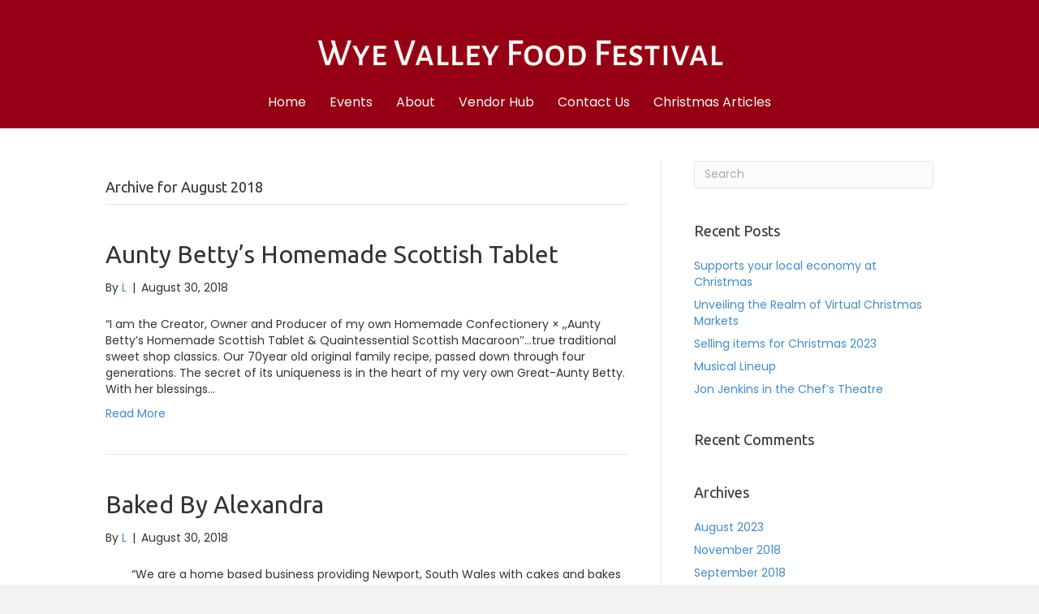

--- FILE ---
content_type: text/html; charset=UTF-8
request_url: https://www.wyevalleyfoodfestival.com/2018/08/
body_size: 12133
content:
<!DOCTYPE html>
<html lang="en-GB">
<head>
<meta charset="UTF-8" />
<meta name='viewport' content='width=device-width, initial-scale=1.0' />
<meta http-equiv='X-UA-Compatible' content='IE=edge' />
<link rel="profile" href="https://gmpg.org/xfn/11" />
<title>August 2018 &#8211; Wye Valley Food Festival</title>
    <script>
      var fm_site_url = 'https://www.wyevalleyfoodfestival.com/';
      var admin_url = 'https://www.wyevalleyfoodfestival.com/wp-admin/admin.php';
      var plugin_url = 'https://www.wyevalleyfoodfestival.com/wp-content/plugins/form-maker';
      var upload_url = 'https://www.wyevalleyfoodfestival.com/wp-content/uploads';
      var nonce_fm = 'd1603fd9ed';
      // Set shortcode popup dimensions.
      function fm_set_shortcode_popup_dimensions(tbWidth, tbHeight) {
        var tbWindow = jQuery('#TB_window'), H = jQuery(window).height(), W = jQuery(window).width(), w, h;
        w = (tbWidth && tbWidth < W - 90) ? tbWidth : W - 40;
        h = (tbHeight && tbHeight < H - 60) ? tbHeight : H - 40;
        if (tbWindow.size()) {
          tbWindow.width(w).height(h);
          jQuery('#TB_iframeContent').width(w).height(h - 27);
          tbWindow.css({'margin-left': '-' + parseInt((w / 2), 10) + 'px'});
          if (typeof document.body.style.maxWidth != 'undefined') {
            tbWindow.css({'top': (H - h) / 2, 'margin-top': '0'});
          }
        }
      }
    </script>
    <meta name='robots' content='max-image-preview:large' />
<link rel="alternate" type="application/rss+xml" title="Wye Valley Food Festival &raquo; Feed" href="https://www.wyevalleyfoodfestival.com/feed/" />
<link rel="alternate" type="application/rss+xml" title="Wye Valley Food Festival &raquo; Comments Feed" href="https://www.wyevalleyfoodfestival.com/comments/feed/" />
<link rel="preload" href="https://www.wyevalleyfoodfestival.com/wp-content/plugins/bb-plugin/fonts/fontawesome/5.15.4/webfonts/fa-solid-900.woff2" as="font" type="font/woff2" crossorigin="anonymous">
<script>
window._wpemojiSettings = {"baseUrl":"https:\/\/s.w.org\/images\/core\/emoji\/14.0.0\/72x72\/","ext":".png","svgUrl":"https:\/\/s.w.org\/images\/core\/emoji\/14.0.0\/svg\/","svgExt":".svg","source":{"concatemoji":"https:\/\/www.wyevalleyfoodfestival.com\/wp-includes\/js\/wp-emoji-release.min.js?ver=6.4.7"}};
/*! This file is auto-generated */
!function(i,n){var o,s,e;function c(e){try{var t={supportTests:e,timestamp:(new Date).valueOf()};sessionStorage.setItem(o,JSON.stringify(t))}catch(e){}}function p(e,t,n){e.clearRect(0,0,e.canvas.width,e.canvas.height),e.fillText(t,0,0);var t=new Uint32Array(e.getImageData(0,0,e.canvas.width,e.canvas.height).data),r=(e.clearRect(0,0,e.canvas.width,e.canvas.height),e.fillText(n,0,0),new Uint32Array(e.getImageData(0,0,e.canvas.width,e.canvas.height).data));return t.every(function(e,t){return e===r[t]})}function u(e,t,n){switch(t){case"flag":return n(e,"\ud83c\udff3\ufe0f\u200d\u26a7\ufe0f","\ud83c\udff3\ufe0f\u200b\u26a7\ufe0f")?!1:!n(e,"\ud83c\uddfa\ud83c\uddf3","\ud83c\uddfa\u200b\ud83c\uddf3")&&!n(e,"\ud83c\udff4\udb40\udc67\udb40\udc62\udb40\udc65\udb40\udc6e\udb40\udc67\udb40\udc7f","\ud83c\udff4\u200b\udb40\udc67\u200b\udb40\udc62\u200b\udb40\udc65\u200b\udb40\udc6e\u200b\udb40\udc67\u200b\udb40\udc7f");case"emoji":return!n(e,"\ud83e\udef1\ud83c\udffb\u200d\ud83e\udef2\ud83c\udfff","\ud83e\udef1\ud83c\udffb\u200b\ud83e\udef2\ud83c\udfff")}return!1}function f(e,t,n){var r="undefined"!=typeof WorkerGlobalScope&&self instanceof WorkerGlobalScope?new OffscreenCanvas(300,150):i.createElement("canvas"),a=r.getContext("2d",{willReadFrequently:!0}),o=(a.textBaseline="top",a.font="600 32px Arial",{});return e.forEach(function(e){o[e]=t(a,e,n)}),o}function t(e){var t=i.createElement("script");t.src=e,t.defer=!0,i.head.appendChild(t)}"undefined"!=typeof Promise&&(o="wpEmojiSettingsSupports",s=["flag","emoji"],n.supports={everything:!0,everythingExceptFlag:!0},e=new Promise(function(e){i.addEventListener("DOMContentLoaded",e,{once:!0})}),new Promise(function(t){var n=function(){try{var e=JSON.parse(sessionStorage.getItem(o));if("object"==typeof e&&"number"==typeof e.timestamp&&(new Date).valueOf()<e.timestamp+604800&&"object"==typeof e.supportTests)return e.supportTests}catch(e){}return null}();if(!n){if("undefined"!=typeof Worker&&"undefined"!=typeof OffscreenCanvas&&"undefined"!=typeof URL&&URL.createObjectURL&&"undefined"!=typeof Blob)try{var e="postMessage("+f.toString()+"("+[JSON.stringify(s),u.toString(),p.toString()].join(",")+"));",r=new Blob([e],{type:"text/javascript"}),a=new Worker(URL.createObjectURL(r),{name:"wpTestEmojiSupports"});return void(a.onmessage=function(e){c(n=e.data),a.terminate(),t(n)})}catch(e){}c(n=f(s,u,p))}t(n)}).then(function(e){for(var t in e)n.supports[t]=e[t],n.supports.everything=n.supports.everything&&n.supports[t],"flag"!==t&&(n.supports.everythingExceptFlag=n.supports.everythingExceptFlag&&n.supports[t]);n.supports.everythingExceptFlag=n.supports.everythingExceptFlag&&!n.supports.flag,n.DOMReady=!1,n.readyCallback=function(){n.DOMReady=!0}}).then(function(){return e}).then(function(){var e;n.supports.everything||(n.readyCallback(),(e=n.source||{}).concatemoji?t(e.concatemoji):e.wpemoji&&e.twemoji&&(t(e.twemoji),t(e.wpemoji)))}))}((window,document),window._wpemojiSettings);
</script>
<style id='wp-emoji-styles-inline-css'>

	img.wp-smiley, img.emoji {
		display: inline !important;
		border: none !important;
		box-shadow: none !important;
		height: 1em !important;
		width: 1em !important;
		margin: 0 0.07em !important;
		vertical-align: -0.1em !important;
		background: none !important;
		padding: 0 !important;
	}
</style>
<link rel='stylesheet' id='wp-block-library-css' href='https://www.wyevalleyfoodfestival.com/wp-includes/css/dist/block-library/style.min.css?ver=6.4.7' media='all' />
<style id='wp-block-library-theme-inline-css'>
.wp-block-audio figcaption{color:#555;font-size:13px;text-align:center}.is-dark-theme .wp-block-audio figcaption{color:hsla(0,0%,100%,.65)}.wp-block-audio{margin:0 0 1em}.wp-block-code{border:1px solid #ccc;border-radius:4px;font-family:Menlo,Consolas,monaco,monospace;padding:.8em 1em}.wp-block-embed figcaption{color:#555;font-size:13px;text-align:center}.is-dark-theme .wp-block-embed figcaption{color:hsla(0,0%,100%,.65)}.wp-block-embed{margin:0 0 1em}.blocks-gallery-caption{color:#555;font-size:13px;text-align:center}.is-dark-theme .blocks-gallery-caption{color:hsla(0,0%,100%,.65)}.wp-block-image figcaption{color:#555;font-size:13px;text-align:center}.is-dark-theme .wp-block-image figcaption{color:hsla(0,0%,100%,.65)}.wp-block-image{margin:0 0 1em}.wp-block-pullquote{border-bottom:4px solid;border-top:4px solid;color:currentColor;margin-bottom:1.75em}.wp-block-pullquote cite,.wp-block-pullquote footer,.wp-block-pullquote__citation{color:currentColor;font-size:.8125em;font-style:normal;text-transform:uppercase}.wp-block-quote{border-left:.25em solid;margin:0 0 1.75em;padding-left:1em}.wp-block-quote cite,.wp-block-quote footer{color:currentColor;font-size:.8125em;font-style:normal;position:relative}.wp-block-quote.has-text-align-right{border-left:none;border-right:.25em solid;padding-left:0;padding-right:1em}.wp-block-quote.has-text-align-center{border:none;padding-left:0}.wp-block-quote.is-large,.wp-block-quote.is-style-large,.wp-block-quote.is-style-plain{border:none}.wp-block-search .wp-block-search__label{font-weight:700}.wp-block-search__button{border:1px solid #ccc;padding:.375em .625em}:where(.wp-block-group.has-background){padding:1.25em 2.375em}.wp-block-separator.has-css-opacity{opacity:.4}.wp-block-separator{border:none;border-bottom:2px solid;margin-left:auto;margin-right:auto}.wp-block-separator.has-alpha-channel-opacity{opacity:1}.wp-block-separator:not(.is-style-wide):not(.is-style-dots){width:100px}.wp-block-separator.has-background:not(.is-style-dots){border-bottom:none;height:1px}.wp-block-separator.has-background:not(.is-style-wide):not(.is-style-dots){height:2px}.wp-block-table{margin:0 0 1em}.wp-block-table td,.wp-block-table th{word-break:normal}.wp-block-table figcaption{color:#555;font-size:13px;text-align:center}.is-dark-theme .wp-block-table figcaption{color:hsla(0,0%,100%,.65)}.wp-block-video figcaption{color:#555;font-size:13px;text-align:center}.is-dark-theme .wp-block-video figcaption{color:hsla(0,0%,100%,.65)}.wp-block-video{margin:0 0 1em}.wp-block-template-part.has-background{margin-bottom:0;margin-top:0;padding:1.25em 2.375em}
</style>
<link rel='stylesheet' id='wc-blocks-style-css' href='https://www.wyevalleyfoodfestival.com/wp-content/plugins/woocommerce/packages/woocommerce-blocks/build/wc-blocks.css?ver=10.6.6' media='all' />
<link rel='stylesheet' id='wc-blocks-style-active-filters-css' href='https://www.wyevalleyfoodfestival.com/wp-content/plugins/woocommerce/packages/woocommerce-blocks/build/active-filters.css?ver=10.6.6' media='all' />
<link rel='stylesheet' id='wc-blocks-style-add-to-cart-form-css' href='https://www.wyevalleyfoodfestival.com/wp-content/plugins/woocommerce/packages/woocommerce-blocks/build/add-to-cart-form.css?ver=10.6.6' media='all' />
<link rel='stylesheet' id='wc-blocks-packages-style-css' href='https://www.wyevalleyfoodfestival.com/wp-content/plugins/woocommerce/packages/woocommerce-blocks/build/packages-style.css?ver=10.6.6' media='all' />
<link rel='stylesheet' id='wc-blocks-style-all-products-css' href='https://www.wyevalleyfoodfestival.com/wp-content/plugins/woocommerce/packages/woocommerce-blocks/build/all-products.css?ver=10.6.6' media='all' />
<link rel='stylesheet' id='wc-blocks-style-all-reviews-css' href='https://www.wyevalleyfoodfestival.com/wp-content/plugins/woocommerce/packages/woocommerce-blocks/build/all-reviews.css?ver=10.6.6' media='all' />
<link rel='stylesheet' id='wc-blocks-style-attribute-filter-css' href='https://www.wyevalleyfoodfestival.com/wp-content/plugins/woocommerce/packages/woocommerce-blocks/build/attribute-filter.css?ver=10.6.6' media='all' />
<link rel='stylesheet' id='wc-blocks-style-breadcrumbs-css' href='https://www.wyevalleyfoodfestival.com/wp-content/plugins/woocommerce/packages/woocommerce-blocks/build/breadcrumbs.css?ver=10.6.6' media='all' />
<link rel='stylesheet' id='wc-blocks-style-catalog-sorting-css' href='https://www.wyevalleyfoodfestival.com/wp-content/plugins/woocommerce/packages/woocommerce-blocks/build/catalog-sorting.css?ver=10.6.6' media='all' />
<link rel='stylesheet' id='wc-blocks-style-customer-account-css' href='https://www.wyevalleyfoodfestival.com/wp-content/plugins/woocommerce/packages/woocommerce-blocks/build/customer-account.css?ver=10.6.6' media='all' />
<link rel='stylesheet' id='wc-blocks-style-featured-category-css' href='https://www.wyevalleyfoodfestival.com/wp-content/plugins/woocommerce/packages/woocommerce-blocks/build/featured-category.css?ver=10.6.6' media='all' />
<link rel='stylesheet' id='wc-blocks-style-featured-product-css' href='https://www.wyevalleyfoodfestival.com/wp-content/plugins/woocommerce/packages/woocommerce-blocks/build/featured-product.css?ver=10.6.6' media='all' />
<link rel='stylesheet' id='wc-blocks-style-mini-cart-css' href='https://www.wyevalleyfoodfestival.com/wp-content/plugins/woocommerce/packages/woocommerce-blocks/build/mini-cart.css?ver=10.6.6' media='all' />
<link rel='stylesheet' id='wc-blocks-style-price-filter-css' href='https://www.wyevalleyfoodfestival.com/wp-content/plugins/woocommerce/packages/woocommerce-blocks/build/price-filter.css?ver=10.6.6' media='all' />
<link rel='stylesheet' id='wc-blocks-style-product-add-to-cart-css' href='https://www.wyevalleyfoodfestival.com/wp-content/plugins/woocommerce/packages/woocommerce-blocks/build/product-add-to-cart.css?ver=10.6.6' media='all' />
<link rel='stylesheet' id='wc-blocks-style-product-button-css' href='https://www.wyevalleyfoodfestival.com/wp-content/plugins/woocommerce/packages/woocommerce-blocks/build/product-button.css?ver=10.6.6' media='all' />
<link rel='stylesheet' id='wc-blocks-style-product-categories-css' href='https://www.wyevalleyfoodfestival.com/wp-content/plugins/woocommerce/packages/woocommerce-blocks/build/product-categories.css?ver=10.6.6' media='all' />
<link rel='stylesheet' id='wc-blocks-style-product-image-css' href='https://www.wyevalleyfoodfestival.com/wp-content/plugins/woocommerce/packages/woocommerce-blocks/build/product-image.css?ver=10.6.6' media='all' />
<link rel='stylesheet' id='wc-blocks-style-product-image-gallery-css' href='https://www.wyevalleyfoodfestival.com/wp-content/plugins/woocommerce/packages/woocommerce-blocks/build/product-image-gallery.css?ver=10.6.6' media='all' />
<link rel='stylesheet' id='wc-blocks-style-product-query-css' href='https://www.wyevalleyfoodfestival.com/wp-content/plugins/woocommerce/packages/woocommerce-blocks/build/product-query.css?ver=10.6.6' media='all' />
<link rel='stylesheet' id='wc-blocks-style-product-results-count-css' href='https://www.wyevalleyfoodfestival.com/wp-content/plugins/woocommerce/packages/woocommerce-blocks/build/product-results-count.css?ver=10.6.6' media='all' />
<link rel='stylesheet' id='wc-blocks-style-product-reviews-css' href='https://www.wyevalleyfoodfestival.com/wp-content/plugins/woocommerce/packages/woocommerce-blocks/build/product-reviews.css?ver=10.6.6' media='all' />
<link rel='stylesheet' id='wc-blocks-style-product-sale-badge-css' href='https://www.wyevalleyfoodfestival.com/wp-content/plugins/woocommerce/packages/woocommerce-blocks/build/product-sale-badge.css?ver=10.6.6' media='all' />
<link rel='stylesheet' id='wc-blocks-style-product-search-css' href='https://www.wyevalleyfoodfestival.com/wp-content/plugins/woocommerce/packages/woocommerce-blocks/build/product-search.css?ver=10.6.6' media='all' />
<link rel='stylesheet' id='wc-blocks-style-product-sku-css' href='https://www.wyevalleyfoodfestival.com/wp-content/plugins/woocommerce/packages/woocommerce-blocks/build/product-sku.css?ver=10.6.6' media='all' />
<link rel='stylesheet' id='wc-blocks-style-product-stock-indicator-css' href='https://www.wyevalleyfoodfestival.com/wp-content/plugins/woocommerce/packages/woocommerce-blocks/build/product-stock-indicator.css?ver=10.6.6' media='all' />
<link rel='stylesheet' id='wc-blocks-style-product-summary-css' href='https://www.wyevalleyfoodfestival.com/wp-content/plugins/woocommerce/packages/woocommerce-blocks/build/product-summary.css?ver=10.6.6' media='all' />
<link rel='stylesheet' id='wc-blocks-style-product-title-css' href='https://www.wyevalleyfoodfestival.com/wp-content/plugins/woocommerce/packages/woocommerce-blocks/build/product-title.css?ver=10.6.6' media='all' />
<link rel='stylesheet' id='wc-blocks-style-rating-filter-css' href='https://www.wyevalleyfoodfestival.com/wp-content/plugins/woocommerce/packages/woocommerce-blocks/build/rating-filter.css?ver=10.6.6' media='all' />
<link rel='stylesheet' id='wc-blocks-style-reviews-by-category-css' href='https://www.wyevalleyfoodfestival.com/wp-content/plugins/woocommerce/packages/woocommerce-blocks/build/reviews-by-category.css?ver=10.6.6' media='all' />
<link rel='stylesheet' id='wc-blocks-style-reviews-by-product-css' href='https://www.wyevalleyfoodfestival.com/wp-content/plugins/woocommerce/packages/woocommerce-blocks/build/reviews-by-product.css?ver=10.6.6' media='all' />
<link rel='stylesheet' id='wc-blocks-style-product-details-css' href='https://www.wyevalleyfoodfestival.com/wp-content/plugins/woocommerce/packages/woocommerce-blocks/build/product-details.css?ver=10.6.6' media='all' />
<link rel='stylesheet' id='wc-blocks-style-single-product-css' href='https://www.wyevalleyfoodfestival.com/wp-content/plugins/woocommerce/packages/woocommerce-blocks/build/single-product.css?ver=10.6.6' media='all' />
<link rel='stylesheet' id='wc-blocks-style-stock-filter-css' href='https://www.wyevalleyfoodfestival.com/wp-content/plugins/woocommerce/packages/woocommerce-blocks/build/stock-filter.css?ver=10.6.6' media='all' />
<link rel='stylesheet' id='wc-blocks-style-cart-css' href='https://www.wyevalleyfoodfestival.com/wp-content/plugins/woocommerce/packages/woocommerce-blocks/build/cart.css?ver=10.6.6' media='all' />
<link rel='stylesheet' id='wc-blocks-style-checkout-css' href='https://www.wyevalleyfoodfestival.com/wp-content/plugins/woocommerce/packages/woocommerce-blocks/build/checkout.css?ver=10.6.6' media='all' />
<link rel='stylesheet' id='wc-blocks-style-mini-cart-contents-css' href='https://www.wyevalleyfoodfestival.com/wp-content/plugins/woocommerce/packages/woocommerce-blocks/build/mini-cart-contents.css?ver=10.6.6' media='all' />
<style id='classic-theme-styles-inline-css'>
/*! This file is auto-generated */
.wp-block-button__link{color:#fff;background-color:#32373c;border-radius:9999px;box-shadow:none;text-decoration:none;padding:calc(.667em + 2px) calc(1.333em + 2px);font-size:1.125em}.wp-block-file__button{background:#32373c;color:#fff;text-decoration:none}
</style>
<style id='global-styles-inline-css'>
body{--wp--preset--color--black: #000000;--wp--preset--color--cyan-bluish-gray: #abb8c3;--wp--preset--color--white: #ffffff;--wp--preset--color--pale-pink: #f78da7;--wp--preset--color--vivid-red: #cf2e2e;--wp--preset--color--luminous-vivid-orange: #ff6900;--wp--preset--color--luminous-vivid-amber: #fcb900;--wp--preset--color--light-green-cyan: #7bdcb5;--wp--preset--color--vivid-green-cyan: #00d084;--wp--preset--color--pale-cyan-blue: #8ed1fc;--wp--preset--color--vivid-cyan-blue: #0693e3;--wp--preset--color--vivid-purple: #9b51e0;--wp--preset--gradient--vivid-cyan-blue-to-vivid-purple: linear-gradient(135deg,rgba(6,147,227,1) 0%,rgb(155,81,224) 100%);--wp--preset--gradient--light-green-cyan-to-vivid-green-cyan: linear-gradient(135deg,rgb(122,220,180) 0%,rgb(0,208,130) 100%);--wp--preset--gradient--luminous-vivid-amber-to-luminous-vivid-orange: linear-gradient(135deg,rgba(252,185,0,1) 0%,rgba(255,105,0,1) 100%);--wp--preset--gradient--luminous-vivid-orange-to-vivid-red: linear-gradient(135deg,rgba(255,105,0,1) 0%,rgb(207,46,46) 100%);--wp--preset--gradient--very-light-gray-to-cyan-bluish-gray: linear-gradient(135deg,rgb(238,238,238) 0%,rgb(169,184,195) 100%);--wp--preset--gradient--cool-to-warm-spectrum: linear-gradient(135deg,rgb(74,234,220) 0%,rgb(151,120,209) 20%,rgb(207,42,186) 40%,rgb(238,44,130) 60%,rgb(251,105,98) 80%,rgb(254,248,76) 100%);--wp--preset--gradient--blush-light-purple: linear-gradient(135deg,rgb(255,206,236) 0%,rgb(152,150,240) 100%);--wp--preset--gradient--blush-bordeaux: linear-gradient(135deg,rgb(254,205,165) 0%,rgb(254,45,45) 50%,rgb(107,0,62) 100%);--wp--preset--gradient--luminous-dusk: linear-gradient(135deg,rgb(255,203,112) 0%,rgb(199,81,192) 50%,rgb(65,88,208) 100%);--wp--preset--gradient--pale-ocean: linear-gradient(135deg,rgb(255,245,203) 0%,rgb(182,227,212) 50%,rgb(51,167,181) 100%);--wp--preset--gradient--electric-grass: linear-gradient(135deg,rgb(202,248,128) 0%,rgb(113,206,126) 100%);--wp--preset--gradient--midnight: linear-gradient(135deg,rgb(2,3,129) 0%,rgb(40,116,252) 100%);--wp--preset--font-size--small: 13px;--wp--preset--font-size--medium: 20px;--wp--preset--font-size--large: 36px;--wp--preset--font-size--x-large: 42px;--wp--preset--spacing--20: 0.44rem;--wp--preset--spacing--30: 0.67rem;--wp--preset--spacing--40: 1rem;--wp--preset--spacing--50: 1.5rem;--wp--preset--spacing--60: 2.25rem;--wp--preset--spacing--70: 3.38rem;--wp--preset--spacing--80: 5.06rem;--wp--preset--shadow--natural: 6px 6px 9px rgba(0, 0, 0, 0.2);--wp--preset--shadow--deep: 12px 12px 50px rgba(0, 0, 0, 0.4);--wp--preset--shadow--sharp: 6px 6px 0px rgba(0, 0, 0, 0.2);--wp--preset--shadow--outlined: 6px 6px 0px -3px rgba(255, 255, 255, 1), 6px 6px rgba(0, 0, 0, 1);--wp--preset--shadow--crisp: 6px 6px 0px rgba(0, 0, 0, 1);}:where(.is-layout-flex){gap: 0.5em;}:where(.is-layout-grid){gap: 0.5em;}body .is-layout-flow > .alignleft{float: left;margin-inline-start: 0;margin-inline-end: 2em;}body .is-layout-flow > .alignright{float: right;margin-inline-start: 2em;margin-inline-end: 0;}body .is-layout-flow > .aligncenter{margin-left: auto !important;margin-right: auto !important;}body .is-layout-constrained > .alignleft{float: left;margin-inline-start: 0;margin-inline-end: 2em;}body .is-layout-constrained > .alignright{float: right;margin-inline-start: 2em;margin-inline-end: 0;}body .is-layout-constrained > .aligncenter{margin-left: auto !important;margin-right: auto !important;}body .is-layout-constrained > :where(:not(.alignleft):not(.alignright):not(.alignfull)){max-width: var(--wp--style--global--content-size);margin-left: auto !important;margin-right: auto !important;}body .is-layout-constrained > .alignwide{max-width: var(--wp--style--global--wide-size);}body .is-layout-flex{display: flex;}body .is-layout-flex{flex-wrap: wrap;align-items: center;}body .is-layout-flex > *{margin: 0;}body .is-layout-grid{display: grid;}body .is-layout-grid > *{margin: 0;}:where(.wp-block-columns.is-layout-flex){gap: 2em;}:where(.wp-block-columns.is-layout-grid){gap: 2em;}:where(.wp-block-post-template.is-layout-flex){gap: 1.25em;}:where(.wp-block-post-template.is-layout-grid){gap: 1.25em;}.has-black-color{color: var(--wp--preset--color--black) !important;}.has-cyan-bluish-gray-color{color: var(--wp--preset--color--cyan-bluish-gray) !important;}.has-white-color{color: var(--wp--preset--color--white) !important;}.has-pale-pink-color{color: var(--wp--preset--color--pale-pink) !important;}.has-vivid-red-color{color: var(--wp--preset--color--vivid-red) !important;}.has-luminous-vivid-orange-color{color: var(--wp--preset--color--luminous-vivid-orange) !important;}.has-luminous-vivid-amber-color{color: var(--wp--preset--color--luminous-vivid-amber) !important;}.has-light-green-cyan-color{color: var(--wp--preset--color--light-green-cyan) !important;}.has-vivid-green-cyan-color{color: var(--wp--preset--color--vivid-green-cyan) !important;}.has-pale-cyan-blue-color{color: var(--wp--preset--color--pale-cyan-blue) !important;}.has-vivid-cyan-blue-color{color: var(--wp--preset--color--vivid-cyan-blue) !important;}.has-vivid-purple-color{color: var(--wp--preset--color--vivid-purple) !important;}.has-black-background-color{background-color: var(--wp--preset--color--black) !important;}.has-cyan-bluish-gray-background-color{background-color: var(--wp--preset--color--cyan-bluish-gray) !important;}.has-white-background-color{background-color: var(--wp--preset--color--white) !important;}.has-pale-pink-background-color{background-color: var(--wp--preset--color--pale-pink) !important;}.has-vivid-red-background-color{background-color: var(--wp--preset--color--vivid-red) !important;}.has-luminous-vivid-orange-background-color{background-color: var(--wp--preset--color--luminous-vivid-orange) !important;}.has-luminous-vivid-amber-background-color{background-color: var(--wp--preset--color--luminous-vivid-amber) !important;}.has-light-green-cyan-background-color{background-color: var(--wp--preset--color--light-green-cyan) !important;}.has-vivid-green-cyan-background-color{background-color: var(--wp--preset--color--vivid-green-cyan) !important;}.has-pale-cyan-blue-background-color{background-color: var(--wp--preset--color--pale-cyan-blue) !important;}.has-vivid-cyan-blue-background-color{background-color: var(--wp--preset--color--vivid-cyan-blue) !important;}.has-vivid-purple-background-color{background-color: var(--wp--preset--color--vivid-purple) !important;}.has-black-border-color{border-color: var(--wp--preset--color--black) !important;}.has-cyan-bluish-gray-border-color{border-color: var(--wp--preset--color--cyan-bluish-gray) !important;}.has-white-border-color{border-color: var(--wp--preset--color--white) !important;}.has-pale-pink-border-color{border-color: var(--wp--preset--color--pale-pink) !important;}.has-vivid-red-border-color{border-color: var(--wp--preset--color--vivid-red) !important;}.has-luminous-vivid-orange-border-color{border-color: var(--wp--preset--color--luminous-vivid-orange) !important;}.has-luminous-vivid-amber-border-color{border-color: var(--wp--preset--color--luminous-vivid-amber) !important;}.has-light-green-cyan-border-color{border-color: var(--wp--preset--color--light-green-cyan) !important;}.has-vivid-green-cyan-border-color{border-color: var(--wp--preset--color--vivid-green-cyan) !important;}.has-pale-cyan-blue-border-color{border-color: var(--wp--preset--color--pale-cyan-blue) !important;}.has-vivid-cyan-blue-border-color{border-color: var(--wp--preset--color--vivid-cyan-blue) !important;}.has-vivid-purple-border-color{border-color: var(--wp--preset--color--vivid-purple) !important;}.has-vivid-cyan-blue-to-vivid-purple-gradient-background{background: var(--wp--preset--gradient--vivid-cyan-blue-to-vivid-purple) !important;}.has-light-green-cyan-to-vivid-green-cyan-gradient-background{background: var(--wp--preset--gradient--light-green-cyan-to-vivid-green-cyan) !important;}.has-luminous-vivid-amber-to-luminous-vivid-orange-gradient-background{background: var(--wp--preset--gradient--luminous-vivid-amber-to-luminous-vivid-orange) !important;}.has-luminous-vivid-orange-to-vivid-red-gradient-background{background: var(--wp--preset--gradient--luminous-vivid-orange-to-vivid-red) !important;}.has-very-light-gray-to-cyan-bluish-gray-gradient-background{background: var(--wp--preset--gradient--very-light-gray-to-cyan-bluish-gray) !important;}.has-cool-to-warm-spectrum-gradient-background{background: var(--wp--preset--gradient--cool-to-warm-spectrum) !important;}.has-blush-light-purple-gradient-background{background: var(--wp--preset--gradient--blush-light-purple) !important;}.has-blush-bordeaux-gradient-background{background: var(--wp--preset--gradient--blush-bordeaux) !important;}.has-luminous-dusk-gradient-background{background: var(--wp--preset--gradient--luminous-dusk) !important;}.has-pale-ocean-gradient-background{background: var(--wp--preset--gradient--pale-ocean) !important;}.has-electric-grass-gradient-background{background: var(--wp--preset--gradient--electric-grass) !important;}.has-midnight-gradient-background{background: var(--wp--preset--gradient--midnight) !important;}.has-small-font-size{font-size: var(--wp--preset--font-size--small) !important;}.has-medium-font-size{font-size: var(--wp--preset--font-size--medium) !important;}.has-large-font-size{font-size: var(--wp--preset--font-size--large) !important;}.has-x-large-font-size{font-size: var(--wp--preset--font-size--x-large) !important;}
.wp-block-navigation a:where(:not(.wp-element-button)){color: inherit;}
:where(.wp-block-post-template.is-layout-flex){gap: 1.25em;}:where(.wp-block-post-template.is-layout-grid){gap: 1.25em;}
:where(.wp-block-columns.is-layout-flex){gap: 2em;}:where(.wp-block-columns.is-layout-grid){gap: 2em;}
.wp-block-pullquote{font-size: 1.5em;line-height: 1.6;}
</style>
<link rel='stylesheet' id='vsel_style-css' href='https://www.wyevalleyfoodfestival.com/wp-content/plugins/very-simple-event-list/css/vsel-style.min.css?ver=6.4.7' media='all' />
<link rel='stylesheet' id='woocommerce-layout-css' href='https://www.wyevalleyfoodfestival.com/wp-content/plugins/woocommerce/assets/css/woocommerce-layout.css?ver=8.0.3' media='all' />
<link rel='stylesheet' id='woocommerce-smallscreen-css' href='https://www.wyevalleyfoodfestival.com/wp-content/plugins/woocommerce/assets/css/woocommerce-smallscreen.css?ver=8.0.3' media='only screen and (max-width: 767px)' />
<link rel='stylesheet' id='woocommerce-general-css' href='https://www.wyevalleyfoodfestival.com/wp-content/plugins/woocommerce/assets/css/woocommerce.css?ver=8.0.3' media='all' />
<style id='woocommerce-inline-inline-css'>
.woocommerce form .form-row .required { visibility: visible; }
</style>
<link rel='stylesheet' id='font-awesome-5-css' href='https://www.wyevalleyfoodfestival.com/wp-content/plugins/bb-plugin/fonts/fontawesome/5.15.4/css/all.min.css?ver=2.6.0.1' media='all' />
<link rel='stylesheet' id='fl-builder-layout-bundle-3fe66a31e74765fc1ce622e27dfdfeab-css' href='https://www.wyevalleyfoodfestival.com/wp-content/uploads/bb-plugin/cache/3fe66a31e74765fc1ce622e27dfdfeab-layout-bundle.css?ver=2.6.0.1-1.4.7.1' media='all' />
<link rel='stylesheet' id='jquery-magnificpopup-css' href='https://www.wyevalleyfoodfestival.com/wp-content/plugins/bb-plugin/css/jquery.magnificpopup.min.css?ver=2.6.0.1' media='all' />
<link rel='stylesheet' id='base-css' href='https://www.wyevalleyfoodfestival.com/wp-content/themes/bb-theme/css/base.min.css?ver=1.7.13' media='all' />
<link rel='stylesheet' id='fl-automator-skin-css' href='https://www.wyevalleyfoodfestival.com/wp-content/uploads/bb-theme/skin-64ef94d9eaceb.css?ver=1.7.13' media='all' />
<script src="https://www.wyevalleyfoodfestival.com/wp-includes/js/jquery/jquery.min.js?ver=3.7.1" id="jquery-core-js"></script>
<script src="https://www.wyevalleyfoodfestival.com/wp-includes/js/jquery/jquery-migrate.min.js?ver=3.4.1" id="jquery-migrate-js"></script>
<script src="https://www.wyevalleyfoodfestival.com/wp-includes/js/imagesloaded.min.js?ver=6.4.7" id="imagesloaded-js"></script>
<link rel="https://api.w.org/" href="https://www.wyevalleyfoodfestival.com/wp-json/" /><link rel="EditURI" type="application/rsd+xml" title="RSD" href="https://www.wyevalleyfoodfestival.com/xmlrpc.php?rsd" />
<meta name="generator" content="WordPress 6.4.7" />
<meta name="generator" content="WooCommerce 8.0.3" />
	<noscript><style>.woocommerce-product-gallery{ opacity: 1 !important; }</style></noscript>
	<style>.recentcomments a{display:inline !important;padding:0 !important;margin:0 !important;}</style>
<style type="text/css"></style>
<style>
.synved-social-resolution-single {
display: inline-block;
}
.synved-social-resolution-normal {
display: inline-block;
}
.synved-social-resolution-hidef {
display: none;
}

@media only screen and (min--moz-device-pixel-ratio: 2),
only screen and (-o-min-device-pixel-ratio: 2/1),
only screen and (-webkit-min-device-pixel-ratio: 2),
only screen and (min-device-pixel-ratio: 2),
only screen and (min-resolution: 2dppx),
only screen and (min-resolution: 192dpi) {
	.synved-social-resolution-normal {
	display: none;
	}
	.synved-social-resolution-hidef {
	display: inline-block;
	}
}
</style><link rel="icon" href="https://www.wyevalleyfoodfestival.com/wp-content/uploads/2018/11/cropped-wyevalley-Main-logo-32x32.png" sizes="32x32" />
<link rel="icon" href="https://www.wyevalleyfoodfestival.com/wp-content/uploads/2018/11/cropped-wyevalley-Main-logo-192x192.png" sizes="192x192" />
<link rel="apple-touch-icon" href="https://www.wyevalleyfoodfestival.com/wp-content/uploads/2018/11/cropped-wyevalley-Main-logo-180x180.png" />
<meta name="msapplication-TileImage" content="https://www.wyevalleyfoodfestival.com/wp-content/uploads/2018/11/cropped-wyevalley-Main-logo-270x270.png" />
</head>
<body class="archive date theme-bb-theme w2dc-body w2dc-imitate-mode woocommerce-no-js fl-theme-builder-header fl-theme-builder-header-header-copy fl-theme-builder-footer fl-theme-builder-footer-footer-copy fl-framework-base fl-preset-default fl-full-width fl-search-active" itemscope="itemscope" itemtype="https://schema.org/WebPage">
<a aria-label="Skip to content" class="fl-screen-reader-text" href="#fl-main-content">Skip to content</a><div class="fl-page">
	<header class="fl-builder-content fl-builder-content-2891 fl-builder-global-templates-locked" data-post-id="2891" data-type="header" data-sticky="0" data-sticky-on="" data-sticky-breakpoint="medium" data-shrink="0" data-overlay="0" data-overlay-bg="transparent" data-shrink-image-height="50px" role="banner" itemscope="itemscope" itemtype="http://schema.org/WPHeader"><div class="fl-row fl-row-full-width fl-row-bg-color fl-node-v6cga58oi92l" data-node="v6cga58oi92l">
	<div class="fl-row-content-wrap">
						<div class="fl-row-content fl-row-fixed-width fl-node-content">
		
<div class="fl-col-group fl-node-dhe4covyg7up fl-col-group-equal-height fl-col-group-align-center fl-col-group-custom-width" data-node="dhe4covyg7up">
			<div class="fl-col fl-node-ja6yshwzi7oq" data-node="ja6yshwzi7oq">
	<div class="fl-col-content fl-node-content"><div class="fl-module fl-module-photo fl-node-am2c5rjy7p8i" data-node="am2c5rjy7p8i">
	<div class="fl-module-content fl-node-content">
		<div class="fl-photo fl-photo-align-center" itemscope itemtype="https://schema.org/ImageObject">
	<div class="fl-photo-content fl-photo-img-png">
				<img loading="lazy" decoding="async" class="fl-photo-img wp-image-2224 size-large" src="https://www.wyevalleyfoodfestival.com/wp-content/uploads/2022/11/Wye-Valley-logo-v2-1024x137.png" alt="Wye-Valley-logo-v2" itemprop="image" height="137" width="1024" title="Wye-Valley-logo-v2"  data-no-lazy="1" srcset="https://www.wyevalleyfoodfestival.com/wp-content/uploads/2022/11/Wye-Valley-logo-v2-1024x137.png 1024w, https://www.wyevalleyfoodfestival.com/wp-content/uploads/2022/11/Wye-Valley-logo-v2-300x40.png 300w, https://www.wyevalleyfoodfestival.com/wp-content/uploads/2022/11/Wye-Valley-logo-v2-768x103.png 768w, https://www.wyevalleyfoodfestival.com/wp-content/uploads/2022/11/Wye-Valley-logo-v2-1536x206.png 1536w, https://www.wyevalleyfoodfestival.com/wp-content/uploads/2022/11/Wye-Valley-logo-v2.png 2022w" sizes="(max-width: 1024px) 100vw, 1024px" />
					</div>
	</div>
	</div>
</div>
<div class="fl-module fl-module-menu fl-node-zrkvcn527i48" data-node="zrkvcn527i48">
	<div class="fl-module-content fl-node-content">
		<div class="fl-menu fl-menu-responsive-toggle-mobile">
	<button class="fl-menu-mobile-toggle hamburger" aria-label="Menu"><span class="fl-menu-icon svg-container"><svg version="1.1" class="hamburger-menu" xmlns="http://www.w3.org/2000/svg" xmlns:xlink="http://www.w3.org/1999/xlink" viewBox="0 0 512 512">
<rect class="fl-hamburger-menu-top" width="512" height="102"/>
<rect class="fl-hamburger-menu-middle" y="205" width="512" height="102"/>
<rect class="fl-hamburger-menu-bottom" y="410" width="512" height="102"/>
</svg>
</span></button>	<div class="fl-clear"></div>
	<nav aria-label="Menu" itemscope="itemscope" itemtype="https://schema.org/SiteNavigationElement"><ul id="menu-customer-navigation-1" class="menu fl-menu-horizontal fl-toggle-arrows"><li id="menu-item-122" class="menu-item menu-item-type-post_type menu-item-object-page menu-item-home"><a href="https://www.wyevalleyfoodfestival.com/">Home</a></li><li id="menu-item-2285" class="menu-item menu-item-type-post_type menu-item-object-page"><a href="https://www.wyevalleyfoodfestival.com/events/">Events</a></li><li id="menu-item-123" class="menu-item menu-item-type-post_type menu-item-object-page"><a href="https://www.wyevalleyfoodfestival.com/about-the-wye-valley-food-festival/">About</a></li><li id="menu-item-2327" class="menu-item menu-item-type-post_type menu-item-object-page"><a href="https://www.wyevalleyfoodfestival.com/vendor-hub/">Vendor Hub</a></li><li id="menu-item-2328" class="menu-item menu-item-type-post_type menu-item-object-page"><a href="https://www.wyevalleyfoodfestival.com/contact-us/">Contact Us</a></li><li id="menu-item-2879" class="menu-item menu-item-type-post_type menu-item-object-page"><a href="https://www.wyevalleyfoodfestival.com/articles/">Christmas Articles</a></li></ul></nav></div>
	</div>
</div>
</div>
</div>
	</div>
		</div>
	</div>
</div>
</header>	<div id="fl-main-content" class="fl-page-content" itemprop="mainContentOfPage" role="main">

		
<div class="fl-archive container">
	<div class="row">

		
		<div class="fl-content fl-content-left col-md-8" itemscope="itemscope" itemtype="https://schema.org/Blog">

			<header class="fl-archive-header" role="banner">
	<h1 class="fl-archive-title">Archive for  August 2018</h1>
</header>

			
									<article class="fl-post post-752 post type-post status-publish format-standard hentry category-who-is-coming" id="fl-post-752" itemscope="itemscope" itemtype="https://schema.org/BlogPosting">

	
	<header class="fl-post-header">
		<h2 class="fl-post-title" itemprop="headline">
			<a href="https://www.wyevalleyfoodfestival.com/who-is-coming/aunty-bettys-homemade-scottish-tablet/" rel="bookmark" title="Aunty Betty’s Homemade Scottish Tablet">Aunty Betty’s Homemade Scottish Tablet</a>
					</h2>
		<div class="fl-post-meta fl-post-meta-top"><span class="fl-post-author">By <a href="https://www.wyevalleyfoodfestival.com"><span>L</span></a></span><span class="fl-sep"> | </span><span class="fl-post-date">August 30, 2018</span></div><meta itemscope itemprop="mainEntityOfPage" itemtype="https://schema.org/WebPage" itemid="https://www.wyevalleyfoodfestival.com/who-is-coming/aunty-bettys-homemade-scottish-tablet/" content="Aunty Betty’s Homemade Scottish Tablet" /><meta itemprop="datePublished" content="2018-08-30" /><meta itemprop="dateModified" content="2018-08-30" /><div itemprop="publisher" itemscope itemtype="https://schema.org/Organization"><meta itemprop="name" content="Wye Valley Food Festival"></div><div itemscope itemprop="author" itemtype="https://schema.org/Person"><meta itemprop="url" content="https://www.wyevalleyfoodfestival.com" /><meta itemprop="name" content="L" /></div><div itemprop="interactionStatistic" itemscope itemtype="https://schema.org/InteractionCounter"><meta itemprop="interactionType" content="https://schema.org/CommentAction" /><meta itemprop="userInteractionCount" content="0" /></div>	</header><!-- .fl-post-header -->

			<div class="fl-post-content clearfix" itemprop="text">
		<p>&#8220;I am the Creator, Owner and Producer of my own Homemade Confectionery × ,,Aunty Betty’s Homemade Scottish Tablet &amp; Quaintessential Scottish Macaroon’’…true traditional sweet shop classics. Our 70year old original family recipe, passed down through four generations. The secret of its uniqueness is in the heart of my very own Great-Aunty Betty. With her blessings&hellip;</p>
<a class="fl-post-more-link" href="https://www.wyevalleyfoodfestival.com/who-is-coming/aunty-bettys-homemade-scottish-tablet/">Read More</a>	</div><!-- .fl-post-content -->

			
</article>
<!-- .fl-post -->
									<article class="fl-post post-750 post type-post status-publish format-standard hentry category-who-is-coming" id="fl-post-750" itemscope="itemscope" itemtype="https://schema.org/BlogPosting">

	
	<header class="fl-post-header">
		<h2 class="fl-post-title" itemprop="headline">
			<a href="https://www.wyevalleyfoodfestival.com/who-is-coming/baked-by-alexandra/" rel="bookmark" title="Baked By Alexandra">Baked By Alexandra</a>
					</h2>
		<div class="fl-post-meta fl-post-meta-top"><span class="fl-post-author">By <a href="https://www.wyevalleyfoodfestival.com"><span>L</span></a></span><span class="fl-sep"> | </span><span class="fl-post-date">August 30, 2018</span></div><meta itemscope itemprop="mainEntityOfPage" itemtype="https://schema.org/WebPage" itemid="https://www.wyevalleyfoodfestival.com/who-is-coming/baked-by-alexandra/" content="Baked By Alexandra" /><meta itemprop="datePublished" content="2018-08-30" /><meta itemprop="dateModified" content="2018-08-30" /><div itemprop="publisher" itemscope itemtype="https://schema.org/Organization"><meta itemprop="name" content="Wye Valley Food Festival"></div><div itemscope itemprop="author" itemtype="https://schema.org/Person"><meta itemprop="url" content="https://www.wyevalleyfoodfestival.com" /><meta itemprop="name" content="L" /></div><div itemprop="interactionStatistic" itemscope itemtype="https://schema.org/InteractionCounter"><meta itemprop="interactionType" content="https://schema.org/CommentAction" /><meta itemprop="userInteractionCount" content="0" /></div>	</header><!-- .fl-post-header -->

			<div class="fl-post-content clearfix" itemprop="text">
		<p>&nbsp; &nbsp; &nbsp; &nbsp; &#8220;We are a home based business providing Newport, South Wales with cakes and bakes for special occasions as well as everyday treats. We specialise in making all occasions unique in every detail&#8221; &nbsp; &nbsp; &nbsp; Facebook @bakedbyalexandra Instagram bakedbyalexandra Twitter baked_by_alexandra &nbsp;</p>
<a class="fl-post-more-link" href="https://www.wyevalleyfoodfestival.com/who-is-coming/baked-by-alexandra/">Read More</a>	</div><!-- .fl-post-content -->

			
</article>
<!-- .fl-post -->
									<article class="fl-post post-736 post type-post status-publish format-standard hentry category-the-weekend" id="fl-post-736" itemscope="itemscope" itemtype="https://schema.org/BlogPosting">

	
	<header class="fl-post-header">
		<h2 class="fl-post-title" itemprop="headline">
			<a href="https://www.wyevalleyfoodfestival.com/the-weekend/chefs-theatre-lineup/" rel="bookmark" title="Chef&#8217;s Theatre Lineup">Chef&#8217;s Theatre Lineup</a>
					</h2>
		<div class="fl-post-meta fl-post-meta-top"><span class="fl-post-author">By <a href="https://www.wyevalleyfoodfestival.com"><span>L</span></a></span><span class="fl-sep"> | </span><span class="fl-post-date">August 30, 2018</span></div><meta itemscope itemprop="mainEntityOfPage" itemtype="https://schema.org/WebPage" itemid="https://www.wyevalleyfoodfestival.com/the-weekend/chefs-theatre-lineup/" content="Chef&#8217;s Theatre Lineup" /><meta itemprop="datePublished" content="2018-08-30" /><meta itemprop="dateModified" content="2018-08-30" /><div itemprop="publisher" itemscope itemtype="https://schema.org/Organization"><meta itemprop="name" content="Wye Valley Food Festival"></div><div itemscope itemprop="author" itemtype="https://schema.org/Person"><meta itemprop="url" content="https://www.wyevalleyfoodfestival.com" /><meta itemprop="name" content="L" /></div><div itemprop="interactionStatistic" itemscope itemtype="https://schema.org/InteractionCounter"><meta itemprop="interactionType" content="https://schema.org/CommentAction" /><meta itemprop="userInteractionCount" content="0" /></div>	</header><!-- .fl-post-header -->

			<div class="fl-post-content clearfix" itemprop="text">
		<p>THE CULINARY COTTAGE CHEF’S THEATRE Hosted by Chef Theatre Director, Penny Lewis in the Owners and Trainers Club.</p>
<a class="fl-post-more-link" href="https://www.wyevalleyfoodfestival.com/the-weekend/chefs-theatre-lineup/">Read More</a>	</div><!-- .fl-post-content -->

			
</article>
<!-- .fl-post -->
									<article class="fl-post post-731 post type-post status-publish format-standard hentry category-wye-valley-food-information" id="fl-post-731" itemscope="itemscope" itemtype="https://schema.org/BlogPosting">

	
	<header class="fl-post-header">
		<h2 class="fl-post-title" itemprop="headline">
			<a href="https://www.wyevalleyfoodfestival.com/wye-valley-food-information/musical-line-up/" rel="bookmark" title="Musical Line Up">Musical Line Up</a>
					</h2>
		<div class="fl-post-meta fl-post-meta-top"><span class="fl-post-author">By <a href="https://www.wyevalleyfoodfestival.com"><span>L</span></a></span><span class="fl-sep"> | </span><span class="fl-post-date">August 29, 2018</span></div><meta itemscope itemprop="mainEntityOfPage" itemtype="https://schema.org/WebPage" itemid="https://www.wyevalleyfoodfestival.com/wye-valley-food-information/musical-line-up/" content="Musical Line Up" /><meta itemprop="datePublished" content="2018-08-29" /><meta itemprop="dateModified" content="2018-08-29" /><div itemprop="publisher" itemscope itemtype="https://schema.org/Organization"><meta itemprop="name" content="Wye Valley Food Festival"></div><div itemscope itemprop="author" itemtype="https://schema.org/Person"><meta itemprop="url" content="https://www.wyevalleyfoodfestival.com" /><meta itemprop="name" content="L" /></div><div itemprop="interactionStatistic" itemscope itemtype="https://schema.org/InteractionCounter"><meta itemprop="interactionType" content="https://schema.org/CommentAction" /><meta itemprop="userInteractionCount" content="0" /></div>	</header><!-- .fl-post-header -->

			<div class="fl-post-content clearfix" itemprop="text">
		<p>Come on over to the @WVFoodFestival this Saturday and see our full line up of Entertainment. Check out who is on our line up: http://www.wyevalleyfoodfestival.com/the-weekend/music-line-up/ #FREE ENTRY  FREE PARKING</p>
<a class="fl-post-more-link" href="https://www.wyevalleyfoodfestival.com/wye-valley-food-information/musical-line-up/">Read More</a>	</div><!-- .fl-post-content -->

			
</article>
<!-- .fl-post -->
									<article class="fl-post post-728 post type-post status-publish format-standard hentry category-the-weekend" id="fl-post-728" itemscope="itemscope" itemtype="https://schema.org/BlogPosting">

	
	<header class="fl-post-header">
		<h2 class="fl-post-title" itemprop="headline">
			<a href="https://www.wyevalleyfoodfestival.com/the-weekend/maharaja-blues/" rel="bookmark" title="Maharaja Blues">Maharaja Blues</a>
					</h2>
		<div class="fl-post-meta fl-post-meta-top"><span class="fl-post-author">By <a href="https://www.wyevalleyfoodfestival.com"><span>L</span></a></span><span class="fl-sep"> | </span><span class="fl-post-date">August 29, 2018</span></div><meta itemscope itemprop="mainEntityOfPage" itemtype="https://schema.org/WebPage" itemid="https://www.wyevalleyfoodfestival.com/the-weekend/maharaja-blues/" content="Maharaja Blues" /><meta itemprop="datePublished" content="2018-08-29" /><meta itemprop="dateModified" content="2018-08-29" /><div itemprop="publisher" itemscope itemtype="https://schema.org/Organization"><meta itemprop="name" content="Wye Valley Food Festival"></div><div itemscope itemprop="author" itemtype="https://schema.org/Person"><meta itemprop="url" content="https://www.wyevalleyfoodfestival.com" /><meta itemprop="name" content="L" /></div><div itemprop="interactionStatistic" itemscope itemtype="https://schema.org/InteractionCounter"><meta itemprop="interactionType" content="https://schema.org/CommentAction" /><meta itemprop="userInteractionCount" content="0" /></div>	</header><!-- .fl-post-header -->

			<div class="fl-post-content clearfix" itemprop="text">
		<p>Maharaja Blues Maharaja Blues are a traditional Mississippi Blues Band with a difference, the Indian table. The steel slide guitar and harmonica provides the blues core and the table allows it to rhythmically flow from the Mississippi to the Ganges and back. The Maharajas have played in some major blues festivals over the past couple&hellip;</p>
<a class="fl-post-more-link" href="https://www.wyevalleyfoodfestival.com/the-weekend/maharaja-blues/">Read More</a>	</div><!-- .fl-post-content -->

			
</article>
<!-- .fl-post -->
									<article class="fl-post post-726 post type-post status-publish format-standard hentry category-the-weekend" id="fl-post-726" itemscope="itemscope" itemtype="https://schema.org/BlogPosting">

	
	<header class="fl-post-header">
		<h2 class="fl-post-title" itemprop="headline">
			<a href="https://www.wyevalleyfoodfestival.com/the-weekend/rob-westall/" rel="bookmark" title="Rob Westall">Rob Westall</a>
					</h2>
		<div class="fl-post-meta fl-post-meta-top"><span class="fl-post-author">By <a href="https://www.wyevalleyfoodfestival.com"><span>L</span></a></span><span class="fl-sep"> | </span><span class="fl-post-date">August 29, 2018</span></div><meta itemscope itemprop="mainEntityOfPage" itemtype="https://schema.org/WebPage" itemid="https://www.wyevalleyfoodfestival.com/the-weekend/rob-westall/" content="Rob Westall" /><meta itemprop="datePublished" content="2018-08-29" /><meta itemprop="dateModified" content="2018-08-29" /><div itemprop="publisher" itemscope itemtype="https://schema.org/Organization"><meta itemprop="name" content="Wye Valley Food Festival"></div><div itemscope itemprop="author" itemtype="https://schema.org/Person"><meta itemprop="url" content="https://www.wyevalleyfoodfestival.com" /><meta itemprop="name" content="L" /></div><div itemprop="interactionStatistic" itemscope itemtype="https://schema.org/InteractionCounter"><meta itemprop="interactionType" content="https://schema.org/CommentAction" /><meta itemprop="userInteractionCount" content="0" /></div>	</header><!-- .fl-post-header -->

			<div class="fl-post-content clearfix" itemprop="text">
		<p>Rob Westall Former BBC journalist Rob Westall is focused these days on broadcasting the Good News of the Gospel through his music. The prolific song-writer is head of worship at Gateway Church in South Wales where is big sounding upbeat anthems are regularly sung. Rob and his band have just returned from playing one of&hellip;</p>
<a class="fl-post-more-link" href="https://www.wyevalleyfoodfestival.com/the-weekend/rob-westall/">Read More</a>	</div><!-- .fl-post-content -->

			
</article>
<!-- .fl-post -->
									<article class="fl-post post-723 post type-post status-publish format-standard hentry category-the-weekend" id="fl-post-723" itemscope="itemscope" itemtype="https://schema.org/BlogPosting">

	
	<header class="fl-post-header">
		<h2 class="fl-post-title" itemprop="headline">
			<a href="https://www.wyevalleyfoodfestival.com/the-weekend/tarion/" rel="bookmark" title="Tarion">Tarion</a>
					</h2>
		<div class="fl-post-meta fl-post-meta-top"><span class="fl-post-author">By <a href="https://www.wyevalleyfoodfestival.com"><span>L</span></a></span><span class="fl-sep"> | </span><span class="fl-post-date">August 29, 2018</span></div><meta itemscope itemprop="mainEntityOfPage" itemtype="https://schema.org/WebPage" itemid="https://www.wyevalleyfoodfestival.com/the-weekend/tarion/" content="Tarion" /><meta itemprop="datePublished" content="2018-08-29" /><meta itemprop="dateModified" content="2018-08-29" /><div itemprop="publisher" itemscope itemtype="https://schema.org/Organization"><meta itemprop="name" content="Wye Valley Food Festival"></div><div itemscope itemprop="author" itemtype="https://schema.org/Person"><meta itemprop="url" content="https://www.wyevalleyfoodfestival.com" /><meta itemprop="name" content="L" /></div><div itemprop="interactionStatistic" itemscope itemtype="https://schema.org/InteractionCounter"><meta itemprop="interactionType" content="https://schema.org/CommentAction" /><meta itemprop="userInteractionCount" content="0" /></div>	</header><!-- .fl-post-header -->

			<div class="fl-post-content clearfix" itemprop="text">
		<p>Tarion Tarion are a female band from South-East Wales playing original upbeat music. Their line up includes exciting flamboyant rhythms from drummer Sali, solid rock grooves from Judybass, funky chords, catchy riffs from Clare on guitar and on lead vocals, the mesmerizing, velvet tones of J Ryan.</p>
<a class="fl-post-more-link" href="https://www.wyevalleyfoodfestival.com/the-weekend/tarion/">Read More</a>	</div><!-- .fl-post-content -->

			
</article>
<!-- .fl-post -->
									<article class="fl-post post-720 post type-post status-publish format-standard hentry category-the-weekend" id="fl-post-720" itemscope="itemscope" itemtype="https://schema.org/BlogPosting">

	
	<header class="fl-post-header">
		<h2 class="fl-post-title" itemprop="headline">
			<a href="https://www.wyevalleyfoodfestival.com/the-weekend/stephen-russell/" rel="bookmark" title="Stephen Russell">Stephen Russell</a>
					</h2>
		<div class="fl-post-meta fl-post-meta-top"><span class="fl-post-author">By <a href="https://www.wyevalleyfoodfestival.com"><span>L</span></a></span><span class="fl-sep"> | </span><span class="fl-post-date">August 29, 2018</span></div><meta itemscope itemprop="mainEntityOfPage" itemtype="https://schema.org/WebPage" itemid="https://www.wyevalleyfoodfestival.com/the-weekend/stephen-russell/" content="Stephen Russell" /><meta itemprop="datePublished" content="2018-08-29" /><meta itemprop="dateModified" content="2018-08-29" /><div itemprop="publisher" itemscope itemtype="https://schema.org/Organization"><meta itemprop="name" content="Wye Valley Food Festival"></div><div itemscope itemprop="author" itemtype="https://schema.org/Person"><meta itemprop="url" content="https://www.wyevalleyfoodfestival.com" /><meta itemprop="name" content="L" /></div><div itemprop="interactionStatistic" itemscope itemtype="https://schema.org/InteractionCounter"><meta itemprop="interactionType" content="https://schema.org/CommentAction" /><meta itemprop="userInteractionCount" content="0" /></div>	</header><!-- .fl-post-header -->

			<div class="fl-post-content clearfix" itemprop="text">
		<p>Stephen Russell Stephen is an independent solo acoustic guitarist showcasing his new EP of original work alongside some well-love classics. Born and bred raised in Kingston, Jamaica. Stephen travelled to the UK to perfect his art and has now made Wales his home with his family in Newport, playing at weddings and festivals all over&hellip;</p>
<a class="fl-post-more-link" href="https://www.wyevalleyfoodfestival.com/the-weekend/stephen-russell/">Read More</a>	</div><!-- .fl-post-content -->

			
</article>
<!-- .fl-post -->
									<article class="fl-post post-717 post type-post status-publish format-standard hentry category-the-weekend" id="fl-post-717" itemscope="itemscope" itemtype="https://schema.org/BlogPosting">

	
	<header class="fl-post-header">
		<h2 class="fl-post-title" itemprop="headline">
			<a href="https://www.wyevalleyfoodfestival.com/the-weekend/the-rob-connolly-band/" rel="bookmark" title="The Rob Connolly Band">The Rob Connolly Band</a>
					</h2>
		<div class="fl-post-meta fl-post-meta-top"><span class="fl-post-author">By <a href="https://www.wyevalleyfoodfestival.com"><span>L</span></a></span><span class="fl-sep"> | </span><span class="fl-post-date">August 29, 2018</span></div><meta itemscope itemprop="mainEntityOfPage" itemtype="https://schema.org/WebPage" itemid="https://www.wyevalleyfoodfestival.com/the-weekend/the-rob-connolly-band/" content="The Rob Connolly Band" /><meta itemprop="datePublished" content="2018-08-29" /><meta itemprop="dateModified" content="2018-08-29" /><div itemprop="publisher" itemscope itemtype="https://schema.org/Organization"><meta itemprop="name" content="Wye Valley Food Festival"></div><div itemscope itemprop="author" itemtype="https://schema.org/Person"><meta itemprop="url" content="https://www.wyevalleyfoodfestival.com" /><meta itemprop="name" content="L" /></div><div itemprop="interactionStatistic" itemscope itemtype="https://schema.org/InteractionCounter"><meta itemprop="interactionType" content="https://schema.org/CommentAction" /><meta itemprop="userInteractionCount" content="0" /></div>	</header><!-- .fl-post-header -->

			<div class="fl-post-content clearfix" itemprop="text">
		<p>The Rob Connolly Band Rob Connolly are an acoustic foursome singing a mix of pop, folk and rock ’n’ roll covers and originals using two guitars, a cajon and lots of gorgeous harmonies. They believe in committing to their music so expect a lot energy and passion- and be prepared to join in! They will&hellip;</p>
<a class="fl-post-more-link" href="https://www.wyevalleyfoodfestival.com/the-weekend/the-rob-connolly-band/">Read More</a>	</div><!-- .fl-post-content -->

			
</article>
<!-- .fl-post -->
									<article class="fl-post post-714 post type-post status-publish format-standard hentry category-the-weekend" id="fl-post-714" itemscope="itemscope" itemtype="https://schema.org/BlogPosting">

	
	<header class="fl-post-header">
		<h2 class="fl-post-title" itemprop="headline">
			<a href="https://www.wyevalleyfoodfestival.com/the-weekend/acoustically-numb-pink-floyd-tribute/" rel="bookmark" title="Acoustically Numb- Pink Floyd Tribute">Acoustically Numb- Pink Floyd Tribute</a>
					</h2>
		<div class="fl-post-meta fl-post-meta-top"><span class="fl-post-author">By <a href="https://www.wyevalleyfoodfestival.com"><span>L</span></a></span><span class="fl-sep"> | </span><span class="fl-post-date">August 29, 2018</span></div><meta itemscope itemprop="mainEntityOfPage" itemtype="https://schema.org/WebPage" itemid="https://www.wyevalleyfoodfestival.com/the-weekend/acoustically-numb-pink-floyd-tribute/" content="Acoustically Numb- Pink Floyd Tribute" /><meta itemprop="datePublished" content="2018-08-29" /><meta itemprop="dateModified" content="2018-08-29" /><div itemprop="publisher" itemscope itemtype="https://schema.org/Organization"><meta itemprop="name" content="Wye Valley Food Festival"></div><div itemscope itemprop="author" itemtype="https://schema.org/Person"><meta itemprop="url" content="https://www.wyevalleyfoodfestival.com" /><meta itemprop="name" content="L" /></div><div itemprop="interactionStatistic" itemscope itemtype="https://schema.org/InteractionCounter"><meta itemprop="interactionType" content="https://schema.org/CommentAction" /><meta itemprop="userInteractionCount" content="0" /></div>	</header><!-- .fl-post-header -->

			<div class="fl-post-content clearfix" itemprop="text">
		<p>Acoustically Numb- Pink Floyd Tribute A unique acoustic/lead guitar Pink Floyd tribute duo based in Abergavenny. We play either a whole night of Pink Floyd classic albums such as Dark Side of the Moon or Pulse or a mixture of Floyd with classic rock tracks from The Eagles, The Small Faces, The Kinks, The Who,&hellip;</p>
<a class="fl-post-more-link" href="https://www.wyevalleyfoodfestival.com/the-weekend/acoustically-numb-pink-floyd-tribute/">Read More</a>	</div><!-- .fl-post-content -->

			
</article>
<!-- .fl-post -->
				
				<nav class="fl-archive-nav clearfix" role="navigation"><div class="fl-archive-nav-prev"></div><div class="fl-archive-nav-next"><a href="https://www.wyevalleyfoodfestival.com/2018/08/page/2/" class="next">Older Posts &raquo;</a></div></nav>
			
		</div>

		<div class="fl-sidebar  fl-sidebar-right fl-sidebar-display-desktop col-md-4" itemscope="itemscope" itemtype="https://schema.org/WPSideBar">
		<aside id="search-2" class="fl-widget widget_search"><form aria-label="Search" method="get" role="search" action="https://www.wyevalleyfoodfestival.com/" title="Type and press Enter to search.">
	<input aria-label="Search" type="search" class="fl-search-input form-control" name="s" placeholder="Search"  value="" onfocus="if (this.value === 'Search') { this.value = ''; }" onblur="if (this.value === '') this.value='Search';" />
</form>
</aside>
		<aside id="recent-posts-2" class="fl-widget widget_recent_entries">
		<h4 class="fl-widget-title">Recent Posts</h4>
		<ul>
											<li>
					<a href="https://www.wyevalleyfoodfestival.com/christmas-2023/supports-your-local-economy-at-christmas/">Supports your local economy at Christmas</a>
									</li>
											<li>
					<a href="https://www.wyevalleyfoodfestival.com/uncategorized/unveiling-the-realm-of-virtual-christmas-markets/">Unveiling the Realm of Virtual Christmas Markets</a>
									</li>
											<li>
					<a href="https://www.wyevalleyfoodfestival.com/christmas-2023/selling-items-for-christmas-2023/">Selling items for Christmas 2023</a>
									</li>
											<li>
					<a href="https://www.wyevalleyfoodfestival.com/whats-happening-on-the-sunday/musical-lineup/">Musical Lineup</a>
									</li>
											<li>
					<a href="https://www.wyevalleyfoodfestival.com/news/jon-jenkins-in-the-chefs-theatre/">Jon Jenkins in the Chef&#8217;s Theatre</a>
									</li>
					</ul>

		</aside><aside id="recent-comments-2" class="fl-widget widget_recent_comments"><h4 class="fl-widget-title">Recent Comments</h4><ul id="recentcomments"></ul></aside><aside id="archives-2" class="fl-widget widget_archive"><h4 class="fl-widget-title">Archives</h4>
			<ul>
					<li><a href='https://www.wyevalleyfoodfestival.com/2023/08/'>August 2023</a></li>
	<li><a href='https://www.wyevalleyfoodfestival.com/2018/11/'>November 2018</a></li>
	<li><a href='https://www.wyevalleyfoodfestival.com/2018/09/'>September 2018</a></li>
	<li><a href='https://www.wyevalleyfoodfestival.com/2018/08/' aria-current="page">August 2018</a></li>
	<li><a href='https://www.wyevalleyfoodfestival.com/2018/07/'>July 2018</a></li>
	<li><a href='https://www.wyevalleyfoodfestival.com/2018/06/'>June 2018</a></li>
	<li><a href='https://www.wyevalleyfoodfestival.com/2018/05/'>May 2018</a></li>
			</ul>

			</aside><aside id="categories-2" class="fl-widget widget_categories"><h4 class="fl-widget-title">Categories</h4>
			<ul>
					<li class="cat-item cat-item-259"><a href="https://www.wyevalleyfoodfestival.com/category/christmas-2023/">Christmas 2023</a>
</li>
	<li class="cat-item cat-item-10"><a href="https://www.wyevalleyfoodfestival.com/category/news/">News</a>
</li>
	<li class="cat-item cat-item-31"><a href="https://www.wyevalleyfoodfestival.com/category/whats-happening-on-the-sunday/">On Sunday</a>
</li>
	<li class="cat-item cat-item-14"><a href="https://www.wyevalleyfoodfestival.com/category/press-information-wye-valley-food-festival/">Press</a>
</li>
	<li class="cat-item cat-item-26"><a href="https://www.wyevalleyfoodfestival.com/category/the-weekend/">The Weekend</a>
</li>
	<li class="cat-item cat-item-1"><a href="https://www.wyevalleyfoodfestival.com/category/uncategorized/">Uncategorized</a>
</li>
	<li class="cat-item cat-item-9"><a href="https://www.wyevalleyfoodfestival.com/category/who-is-coming/">Who&#039;s coming</a>
</li>
	<li class="cat-item cat-item-30"><a href="https://www.wyevalleyfoodfestival.com/category/whos-coming-winter/">Who&#039;s Coming Winter</a>
</li>
	<li class="cat-item cat-item-11"><a href="https://www.wyevalleyfoodfestival.com/category/wye-valley-food-information/">Wye Valley Food Information</a>
</li>
			</ul>

			</aside><aside id="meta-2" class="fl-widget widget_meta"><h4 class="fl-widget-title">Meta</h4>
		<ul>
			<li><a href="https://www.wyevalleyfoodfestival.com/?p=1397">Register</a></li>			<li><a href="https://www.wyevalleyfoodfestival.com/87admin/">Log in</a></li>
			<li><a href="https://www.wyevalleyfoodfestival.com/feed/">Entries feed</a></li>
			<li><a href="https://www.wyevalleyfoodfestival.com/comments/feed/">Comments feed</a></li>

			<li><a href="https://en-gb.wordpress.org/">WordPress.org</a></li>
		</ul>

		</aside>	</div>

	</div>
</div>


	</div><!-- .fl-page-content -->
	<footer class="fl-builder-content fl-builder-content-2900 fl-builder-global-templates-locked" data-post-id="2900" data-type="footer" itemscope="itemscope" itemtype="http://schema.org/WPFooter"><div class="fl-row fl-row-full-width fl-row-bg-color fl-node-gop50hl84nsi" data-node="gop50hl84nsi">
	<div class="fl-row-content-wrap">
						<div class="fl-row-content fl-row-fixed-width fl-node-content">
		
<div class="fl-col-group fl-node-4ag1e3cv05on" data-node="4ag1e3cv05on">
			<div class="fl-col fl-node-gvpuq3t28cfo" data-node="gvpuq3t28cfo">
	<div class="fl-col-content fl-node-content"><div class="fl-module fl-module-photo fl-node-4ilfug1c0zks" data-node="4ilfug1c0zks">
	<div class="fl-module-content fl-node-content">
		<div class="fl-photo fl-photo-align-center" itemscope itemtype="https://schema.org/ImageObject">
	<div class="fl-photo-content fl-photo-img-png">
				<img loading="lazy" decoding="async" class="fl-photo-img wp-image-2902 size-full" src="https://www.wyevalleyfoodfestival.com/wp-content/uploads/2023/08/Christmas-Bottom-Images-for-WVF.png" alt="Christmas Footer Monmouthshire" itemprop="image" height="130" width="1667" title="Christmas-Bottom-Images-for-WVF" srcset="https://www.wyevalleyfoodfestival.com/wp-content/uploads/2023/08/Christmas-Bottom-Images-for-WVF.png 1667w, https://www.wyevalleyfoodfestival.com/wp-content/uploads/2023/08/Christmas-Bottom-Images-for-WVF-300x23.png 300w, https://www.wyevalleyfoodfestival.com/wp-content/uploads/2023/08/Christmas-Bottom-Images-for-WVF-1024x80.png 1024w, https://www.wyevalleyfoodfestival.com/wp-content/uploads/2023/08/Christmas-Bottom-Images-for-WVF-768x60.png 768w, https://www.wyevalleyfoodfestival.com/wp-content/uploads/2023/08/Christmas-Bottom-Images-for-WVF-800x62.png 800w, https://www.wyevalleyfoodfestival.com/wp-content/uploads/2023/08/Christmas-Bottom-Images-for-WVF-1536x120.png 1536w, https://www.wyevalleyfoodfestival.com/wp-content/uploads/2023/08/Christmas-Bottom-Images-for-WVF-600x47.png 600w" sizes="(max-width: 1667px) 100vw, 1667px" />
					</div>
	</div>
	</div>
</div>
</div>
</div>
	</div>
		</div>
	</div>
</div>
<div class="fl-row fl-row-full-width fl-row-bg-color fl-node-jpxwgcdof82z" data-node="jpxwgcdof82z">
	<div class="fl-row-content-wrap">
						<div class="fl-row-content fl-row-fixed-width fl-node-content">
		
<div class="fl-col-group fl-node-gaflqpu8ovxy" data-node="gaflqpu8ovxy">
			<div class="fl-col fl-node-stu7ngv4ro68 fl-col-small" data-node="stu7ngv4ro68">
	<div class="fl-col-content fl-node-content"></div>
</div>
			<div class="fl-col fl-node-z0h4gmrt5bvy fl-col-small" data-node="z0h4gmrt5bvy">
	<div class="fl-col-content fl-node-content"><div class="fl-module fl-module-heading fl-node-ng8m7hlybv60" data-node="ng8m7hlybv60">
	<div class="fl-module-content fl-node-content">
		<h3 class="fl-heading">
		<span class="fl-heading-text">Additional Menu</span>
	</h3>
	</div>
</div>
<div class="fl-module fl-module-menu fl-node-bfva9swkjzl5" data-node="bfva9swkjzl5">
	<div class="fl-module-content fl-node-content">
		<div class="fl-menu fl-menu-responsive-toggle-mobile">
	<button class="fl-menu-mobile-toggle hamburger" aria-label="Menu"><span class="fl-menu-icon svg-container"><svg version="1.1" class="hamburger-menu" xmlns="http://www.w3.org/2000/svg" xmlns:xlink="http://www.w3.org/1999/xlink" viewBox="0 0 512 512">
<rect class="fl-hamburger-menu-top" width="512" height="102"/>
<rect class="fl-hamburger-menu-middle" y="205" width="512" height="102"/>
<rect class="fl-hamburger-menu-bottom" y="410" width="512" height="102"/>
</svg>
</span></button>	<div class="fl-clear"></div>
	<nav aria-label="Menu" itemscope="itemscope" itemtype="https://schema.org/SiteNavigationElement"><ul id="menu-other-stuff" class="menu fl-menu-vertical fl-toggle-none"><li id="menu-item-1380" class="menu-item menu-item-type-post_type menu-item-object-page"><a href="https://www.wyevalleyfoodfestival.com/privacy-policy-for-wye-valley-food-festival/">Privacy Policy for Wye Valley Food Festival</a></li><li id="menu-item-1381" class="menu-item menu-item-type-post_type menu-item-object-page"><a href="https://www.wyevalleyfoodfestival.com/terms-and-conditions/">Terms and Conditions</a></li><li id="menu-item-355" class="menu-item menu-item-type-taxonomy menu-item-object-category"><a href="https://www.wyevalleyfoodfestival.com/category/press-information-wye-valley-food-festival/">Press</a></li><li id="menu-item-556" class="menu-item menu-item-type-taxonomy menu-item-object-category"><a href="https://www.wyevalleyfoodfestival.com/category/the-weekend/">1st Sept 2018</a></li><li id="menu-item-1388" class="menu-item menu-item-type-post_type menu-item-object-page"><a href="https://www.wyevalleyfoodfestival.com/add-advert/">Vendors</a></li></ul></nav></div>
	</div>
</div>
</div>
</div>
			<div class="fl-col fl-node-5bfspk0e6r19 fl-col-small" data-node="5bfspk0e6r19">
	<div class="fl-col-content fl-node-content"><div class="fl-module fl-module-heading fl-node-bw2gqu7rhp9a" data-node="bw2gqu7rhp9a">
	<div class="fl-module-content fl-node-content">
		<h3 class="fl-heading">
		<span class="fl-heading-text">About Us</span>
	</h3>
	</div>
</div>
<div class="fl-module fl-module-rich-text fl-node-q0urpbie57gc" data-node="q0urpbie57gc">
	<div class="fl-module-content fl-node-content">
		<div class="fl-rich-text">
	<p>Promoting food, Drink and craft throughout the Wye Valley area in virtual and physical Festivals.  The Valley has a spectacular array of local producers, farmers and independent traders who together make the Wye Valley a fantastic place to live, work and shop.</p>
</div>
	</div>
</div>
</div>
</div>
	</div>
		</div>
	</div>
</div>
<div class="fl-row fl-row-full-width fl-row-bg-color fl-node-tj7e92lxn6hi" data-node="tj7e92lxn6hi">
	<div class="fl-row-content-wrap">
						<div class="fl-row-content fl-row-fixed-width fl-node-content">
		
<div class="fl-col-group fl-node-y5vx9lwdtugn" data-node="y5vx9lwdtugn">
			<div class="fl-col fl-node-43hfri5ysag6" data-node="43hfri5ysag6">
	<div class="fl-col-content fl-node-content"><div class="fl-module fl-module-rich-text fl-node-zvpbj45n8ro2" data-node="zvpbj45n8ro2">
	<div class="fl-module-content fl-node-content">
		<div class="fl-rich-text">
	<p style="text-align: center;">© 2026 Wye Valley Food Festival. All Rights Reserved.</p>
</div>
	</div>
</div>
</div>
</div>
	</div>
		</div>
	</div>
</div>
</footer>	</div><!-- .fl-page -->
	<script type="text/javascript">
		(function () {
			var c = document.body.className;
			c = c.replace(/woocommerce-no-js/, 'woocommerce-js');
			document.body.className = c;
		})();
	</script>
	<link rel='stylesheet' id='fl-builder-google-fonts-26e0ebddeb43bbc4134fed1a4b2314b1-css' href='//fonts.googleapis.com/css?family=Poppins%3A300%2C400%2C700%7CUbuntu%3A400&#038;ver=6.4.7' media='all' />
<script src="https://www.wyevalleyfoodfestival.com/wp-content/plugins/woocommerce/assets/js/jquery-blockui/jquery.blockUI.min.js?ver=2.7.0-wc.8.0.3" id="jquery-blockui-js"></script>
<script id="wc-add-to-cart-js-extra">
var wc_add_to_cart_params = {"ajax_url":"\/wp-admin\/admin-ajax.php","wc_ajax_url":"\/?wc-ajax=%%endpoint%%","i18n_view_cart":"View basket","cart_url":"https:\/\/www.wyevalleyfoodfestival.com\/basket\/","is_cart":"","cart_redirect_after_add":"no"};
</script>
<script src="https://www.wyevalleyfoodfestival.com/wp-content/plugins/woocommerce/assets/js/frontend/add-to-cart.min.js?ver=8.0.3" id="wc-add-to-cart-js"></script>
<script src="https://www.wyevalleyfoodfestival.com/wp-content/plugins/woocommerce/assets/js/js-cookie/js.cookie.min.js?ver=2.1.4-wc.8.0.3" id="js-cookie-js"></script>
<script id="woocommerce-js-extra">
var woocommerce_params = {"ajax_url":"\/wp-admin\/admin-ajax.php","wc_ajax_url":"\/?wc-ajax=%%endpoint%%"};
</script>
<script src="https://www.wyevalleyfoodfestival.com/wp-content/plugins/woocommerce/assets/js/frontend/woocommerce.min.js?ver=8.0.3" id="woocommerce-js"></script>
<script src="https://www.wyevalleyfoodfestival.com/wp-content/plugins/bb-plugin/js/jquery.ba-throttle-debounce.min.js?ver=2.6.0.1" id="jquery-throttle-js"></script>
<script src="https://www.wyevalleyfoodfestival.com/wp-content/uploads/bb-plugin/cache/b32c77ccb59f8e7647e220858626a7b6-layout-bundle.js?ver=2.6.0.1-1.4.7.1" id="fl-builder-layout-bundle-b32c77ccb59f8e7647e220858626a7b6-js"></script>
<script src="https://www.wyevalleyfoodfestival.com/wp-content/plugins/bb-plugin/js/jquery.magnificpopup.min.js?ver=2.6.0.1" id="jquery-magnificpopup-js"></script>
<script src="https://www.wyevalleyfoodfestival.com/wp-content/plugins/bb-plugin/js/jquery.fitvids.min.js?ver=1.2" id="jquery-fitvids-js"></script>
<script id="fl-automator-js-extra">
var themeopts = {"medium_breakpoint":"992","mobile_breakpoint":"768","scrollTopPosition":"800"};
</script>
<script src="https://www.wyevalleyfoodfestival.com/wp-content/themes/bb-theme/js/theme.min.js?ver=1.7.13" id="fl-automator-js"></script>
    <script type="text/javascript">
        jQuery( function( $ ) {

            for (let i = 0; i < document.forms.length; ++i) {
                let form = document.forms[i];
				if ($(form).attr("method") != "get") { $(form).append('<input type="hidden" name="enaYDjzRQvT-okq" value="7PxCV]D[TE" />'); }
if ($(form).attr("method") != "get") { $(form).append('<input type="hidden" name="-NSJPRwI" value="H[.7j@SUAsa" />'); }
if ($(form).attr("method") != "get") { $(form).append('<input type="hidden" name="ujEAGYrPgbC" value="2lUgaQH6vWn9" />'); }
            }

            $(document).on('submit', 'form', function () {
				if ($(this).attr("method") != "get") { $(this).append('<input type="hidden" name="enaYDjzRQvT-okq" value="7PxCV]D[TE" />'); }
if ($(this).attr("method") != "get") { $(this).append('<input type="hidden" name="-NSJPRwI" value="H[.7j@SUAsa" />'); }
if ($(this).attr("method") != "get") { $(this).append('<input type="hidden" name="ujEAGYrPgbC" value="2lUgaQH6vWn9" />'); }
                return true;
            });

            jQuery.ajaxSetup({
                beforeSend: function (e, data) {

                    if (data.type !== 'POST') return;

                    if (typeof data.data === 'object' && data.data !== null) {
						data.data.append("enaYDjzRQvT-okq", "7PxCV]D[TE");
data.data.append("-NSJPRwI", "H[.7j@SUAsa");
data.data.append("ujEAGYrPgbC", "2lUgaQH6vWn9");
                    }
                    else {
                        data.data = data.data + '&enaYDjzRQvT-okq=7PxCV]D[TE&-NSJPRwI=H[.7j@SUAsa&ujEAGYrPgbC=2lUgaQH6vWn9';
                    }
                }
            });

        });
    </script>
	</body>
</html>


--- FILE ---
content_type: text/css
request_url: https://www.wyevalleyfoodfestival.com/wp-content/uploads/bb-plugin/cache/3fe66a31e74765fc1ce622e27dfdfeab-layout-bundle.css?ver=2.6.0.1-1.4.7.1
body_size: 5874
content:
.fl-builder-content *,.fl-builder-content *:before,.fl-builder-content *:after {-webkit-box-sizing: border-box;-moz-box-sizing: border-box;box-sizing: border-box;}.fl-row:before,.fl-row:after,.fl-row-content:before,.fl-row-content:after,.fl-col-group:before,.fl-col-group:after,.fl-col:before,.fl-col:after,.fl-module:before,.fl-module:after,.fl-module-content:before,.fl-module-content:after {display: table;content: " ";}.fl-row:after,.fl-row-content:after,.fl-col-group:after,.fl-col:after,.fl-module:after,.fl-module-content:after {clear: both;}.fl-clear {clear: both;}.fl-clearfix:before,.fl-clearfix:after {display: table;content: " ";}.fl-clearfix:after {clear: both;}.sr-only {position: absolute;width: 1px;height: 1px;padding: 0;overflow: hidden;clip: rect(0,0,0,0);white-space: nowrap;border: 0;}.fl-visible-large,.fl-visible-large-medium,.fl-visible-medium,.fl-visible-medium-mobile,.fl-visible-mobile,.fl-col-group .fl-visible-medium.fl-col,.fl-col-group .fl-visible-medium-mobile.fl-col,.fl-col-group .fl-visible-mobile.fl-col {display: none;}.fl-row,.fl-row-content {margin-left: auto;margin-right: auto;min-width: 0;}.fl-row-content-wrap {position: relative;}.fl-builder-mobile .fl-row-bg-photo .fl-row-content-wrap {background-attachment: scroll;}.fl-row-bg-video,.fl-row-bg-video .fl-row-content,.fl-row-bg-embed,.fl-row-bg-embed .fl-row-content {position: relative;}.fl-row-bg-video .fl-bg-video,.fl-row-bg-embed .fl-bg-embed-code {bottom: 0;left: 0;overflow: hidden;position: absolute;right: 0;top: 0;}.fl-row-bg-video .fl-bg-video video,.fl-row-bg-embed .fl-bg-embed-code video {bottom: 0;left: 0px;max-width: none;position: absolute;right: 0;top: 0px;}.fl-row-bg-video .fl-bg-video iframe,.fl-row-bg-embed .fl-bg-embed-code iframe {pointer-events: none;width: 100vw;height: 56.25vw; max-width: none;min-height: 100vh;min-width: 177.77vh; position: absolute;top: 50%;left: 50%;transform: translate(-50%, -50%);-ms-transform: translate(-50%, -50%); -webkit-transform: translate(-50%, -50%); }.fl-bg-video-fallback {background-position: 50% 50%;background-repeat: no-repeat;background-size: cover;bottom: 0px;left: 0px;position: absolute;right: 0px;top: 0px;}.fl-row-bg-slideshow,.fl-row-bg-slideshow .fl-row-content {position: relative;}.fl-row .fl-bg-slideshow {bottom: 0;left: 0;overflow: hidden;position: absolute;right: 0;top: 0;z-index: 0;}.fl-builder-edit .fl-row .fl-bg-slideshow * {bottom: 0;height: auto !important;left: 0;position: absolute !important;right: 0;top: 0;}.fl-row-bg-overlay .fl-row-content-wrap:after {border-radius: inherit;content: '';display: block;position: absolute;top: 0;right: 0;bottom: 0;left: 0;z-index: 0;}.fl-row-bg-overlay .fl-row-content {position: relative;z-index: 1;}.fl-row-custom-height .fl-row-content-wrap {display: -webkit-box;display: -webkit-flex;display: -ms-flexbox;display: flex;min-height: 100vh;}.fl-row-overlap-top .fl-row-content-wrap {display: -webkit-inline-box;display: -webkit-inline-flex;display: -moz-inline-box;display: -ms-inline-flexbox;display: inline-flex;width: 100%;}.fl-row-custom-height .fl-row-content-wrap {min-height: 0;}.fl-row-full-height .fl-row-content,.fl-row-custom-height .fl-row-content {-webkit-box-flex: 1 1 auto; -moz-box-flex: 1 1 auto;-webkit-flex: 1 1 auto;-ms-flex: 1 1 auto;flex: 1 1 auto;}.fl-row-full-height .fl-row-full-width.fl-row-content,.fl-row-custom-height .fl-row-full-width.fl-row-content {max-width: 100%;width: 100%;}.fl-builder-ie-11 .fl-row.fl-row-full-height:not(.fl-visible-medium):not(.fl-visible-medium-mobile):not(.fl-visible-mobile),.fl-builder-ie-11 .fl-row.fl-row-custom-height:not(.fl-visible-medium):not(.fl-visible-medium-mobile):not(.fl-visible-mobile) {display: flex;flex-direction: column;height: 100%;}.fl-builder-ie-11 .fl-row-full-height .fl-row-content-wrap,.fl-builder-ie-11 .fl-row-custom-height .fl-row-content-wrap {height: auto;}.fl-builder-ie-11 .fl-row-full-height .fl-row-content,.fl-builder-ie-11 .fl-row-custom-height .fl-row-content {flex: 0 0 auto;flex-basis: 100%;margin: 0;}.fl-builder-ie-11 .fl-row-full-height.fl-row-align-top .fl-row-content,.fl-builder-ie-11 .fl-row-full-height.fl-row-align-bottom .fl-row-content,.fl-builder-ie-11 .fl-row-custom-height.fl-row-align-top .fl-row-content,.fl-builder-ie-11 .fl-row-custom-height.fl-row-align-bottom .fl-row-content {margin: 0 auto;}.fl-builder-ie-11 .fl-row-full-height.fl-row-align-center .fl-col-group:not(.fl-col-group-equal-height),.fl-builder-ie-11 .fl-row-custom-height.fl-row-align-center .fl-col-group:not(.fl-col-group-equal-height) {display: flex;align-items: center;justify-content: center;-webkit-align-items: center;-webkit-box-align: center;-webkit-box-pack: center;-webkit-justify-content: center;-ms-flex-align: center;-ms-flex-pack: center;}.fl-row-full-height.fl-row-align-center .fl-row-content-wrap,.fl-row-custom-height.fl-row-align-center .fl-row-content-wrap {align-items: center;justify-content: center;-webkit-align-items: center;-webkit-box-align: center;-webkit-box-pack: center;-webkit-justify-content: center;-ms-flex-align: center;-ms-flex-pack: center;}.fl-row-full-height.fl-row-align-bottom .fl-row-content-wrap,.fl-row-custom-height.fl-row-align-bottom .fl-row-content-wrap {align-items: flex-end;justify-content: flex-end;-webkit-align-items: flex-end;-webkit-justify-content: flex-end;-webkit-box-align: end;-webkit-box-pack: end;-ms-flex-align: end;-ms-flex-pack: end;}.fl-builder-ie-11 .fl-row-full-height.fl-row-align-bottom .fl-row-content-wrap,.fl-builder-ie-11 .fl-row-custom-height.fl-row-align-bottom .fl-row-content-wrap {justify-content: flex-start;-webkit-justify-content: flex-start;}.fl-col-group-equal-height,.fl-col-group-equal-height .fl-col,.fl-col-group-equal-height .fl-col-content{display: -webkit-box;display: -webkit-flex;display: -ms-flexbox;display: flex;}.fl-col-group-equal-height{-webkit-flex-wrap: wrap;-ms-flex-wrap: wrap;flex-wrap: wrap;width: 100%;}.fl-col-group-equal-height.fl-col-group-has-child-loading {-webkit-flex-wrap: nowrap;-ms-flex-wrap: nowrap;flex-wrap: nowrap;}.fl-col-group-equal-height .fl-col,.fl-col-group-equal-height .fl-col-content{-webkit-box-flex: 1 1 auto; -moz-box-flex: 1 1 auto;-webkit-flex: 1 1 auto;-ms-flex: 1 1 auto;flex: 1 1 auto;}.fl-col-group-equal-height .fl-col-content{-webkit-box-orient: vertical; -webkit-box-direction: normal;-webkit-flex-direction: column;-ms-flex-direction: column;flex-direction: column; flex-shrink: 1; min-width: 1px; max-width: 100%;width: 100%;}.fl-col-group-equal-height:before,.fl-col-group-equal-height .fl-col:before,.fl-col-group-equal-height .fl-col-content:before,.fl-col-group-equal-height:after,.fl-col-group-equal-height .fl-col:after,.fl-col-group-equal-height .fl-col-content:after{content: none;}.fl-col-group-nested.fl-col-group-equal-height.fl-col-group-align-top .fl-col-content,.fl-col-group-equal-height.fl-col-group-align-top .fl-col-content {justify-content: flex-start;-webkit-justify-content: flex-start;}.fl-col-group-nested.fl-col-group-equal-height.fl-col-group-align-center .fl-col-content,.fl-col-group-equal-height.fl-col-group-align-center .fl-col-content {align-items: center;justify-content: center;-webkit-align-items: center;-webkit-box-align: center;-webkit-box-pack: center;-webkit-justify-content: center;-ms-flex-align: center;-ms-flex-pack: center;}.fl-col-group-nested.fl-col-group-equal-height.fl-col-group-align-bottom .fl-col-content,.fl-col-group-equal-height.fl-col-group-align-bottom .fl-col-content {justify-content: flex-end;-webkit-justify-content: flex-end;-webkit-box-align: end;-webkit-box-pack: end;-ms-flex-pack: end;}.fl-col-group-equal-height.fl-col-group-align-center .fl-module,.fl-col-group-equal-height.fl-col-group-align-center .fl-col-group {width: 100%;}.fl-builder-ie-11 .fl-col-group-equal-height,.fl-builder-ie-11 .fl-col-group-equal-height .fl-col,.fl-builder-ie-11 .fl-col-group-equal-height .fl-col-content,.fl-builder-ie-11 .fl-col-group-equal-height .fl-module,.fl-col-group-equal-height.fl-col-group-align-center .fl-col-group {min-height: 1px;}.fl-col {float: left;min-height: 1px;}.fl-col-bg-overlay .fl-col-content {position: relative;}.fl-col-bg-overlay .fl-col-content:after {border-radius: inherit;content: '';display: block;position: absolute;top: 0;right: 0;bottom: 0;left: 0;z-index: 0;}.fl-col-bg-overlay .fl-module {position: relative;z-index: 2;}.fl-module img {max-width: 100%;}.fl-builder-module-template {margin: 0 auto;max-width: 1100px;padding: 20px;}.fl-builder-content a.fl-button,.fl-builder-content a.fl-button:visited {border-radius: 4px;-moz-border-radius: 4px;-webkit-border-radius: 4px;display: inline-block;font-size: 16px;font-weight: normal;line-height: 18px;padding: 12px 24px;text-decoration: none;text-shadow: none;}.fl-builder-content .fl-button:hover {text-decoration: none;}.fl-builder-content .fl-button:active {position: relative;top: 1px;}.fl-builder-content .fl-button-width-full .fl-button {display: block;text-align: center;}.fl-builder-content .fl-button-width-custom .fl-button {display: inline-block;text-align: center;max-width: 100%;}.fl-builder-content .fl-button-left {text-align: left;}.fl-builder-content .fl-button-center {text-align: center;}.fl-builder-content .fl-button-right {text-align: right;}.fl-builder-content .fl-button i {font-size: 1.3em;height: auto;margin-right:8px;vertical-align: middle;width: auto;}.fl-builder-content .fl-button i.fl-button-icon-after {margin-left: 8px;margin-right: 0;}.fl-builder-content .fl-button-has-icon .fl-button-text {vertical-align: middle;}.fl-icon-wrap {display: inline-block;}.fl-icon {display: table-cell;vertical-align: middle;}.fl-icon a {text-decoration: none;}.fl-icon i {float: right;height: auto;width: auto;}.fl-icon i:before {border: none !important;height: auto;width: auto;}.fl-icon-text {display: table-cell;text-align: left;padding-left: 15px;vertical-align: middle;}.fl-icon-text-empty {display: none;}.fl-icon-text *:last-child {margin: 0 !important;padding: 0 !important;}.fl-icon-text a {text-decoration: none;}.fl-icon-text span {display: block;}.fl-icon-text span.mce-edit-focus {min-width: 1px;}.fl-photo {line-height: 0;position: relative;}.fl-photo-align-left {text-align: left;}.fl-photo-align-center {text-align: center;}.fl-photo-align-right {text-align: right;}.fl-photo-content {display: inline-block;line-height: 0;position: relative;max-width: 100%;}.fl-photo-img-svg {width: 100%;}.fl-photo-content img {display: inline;height: auto;max-width: 100%;}.fl-photo-crop-circle img {-webkit-border-radius: 100%;-moz-border-radius: 100%;border-radius: 100%;}.fl-photo-caption {font-size: 13px;line-height: 18px;overflow: hidden;text-overflow: ellipsis;}.fl-photo-caption-below {padding-bottom: 20px;padding-top: 10px;}.fl-photo-caption-hover {background: rgba(0,0,0,0.7);bottom: 0;color: #fff;left: 0;opacity: 0;filter: alpha(opacity = 0);padding: 10px 15px;position: absolute;right: 0;-webkit-transition:opacity 0.3s ease-in;-moz-transition:opacity 0.3s ease-in;transition:opacity 0.3s ease-in;}.fl-photo-content:hover .fl-photo-caption-hover {opacity: 100;filter: alpha(opacity = 100);}.fl-builder-pagination,.fl-builder-pagination-load-more {padding: 40px 0;}.fl-builder-pagination ul.page-numbers {list-style: none;margin: 0;padding: 0;text-align: center;}.fl-builder-pagination li {display: inline-block;list-style: none;margin: 0;padding: 0;}.fl-builder-pagination li a.page-numbers,.fl-builder-pagination li span.page-numbers {border: 1px solid #e6e6e6;display: inline-block;padding: 5px 10px;margin: 0 0 5px;}.fl-builder-pagination li a.page-numbers:hover,.fl-builder-pagination li span.current {background: #f5f5f5;text-decoration: none;}.fl-slideshow,.fl-slideshow * {-webkit-box-sizing: content-box;-moz-box-sizing: content-box;box-sizing: content-box;}.fl-slideshow .fl-slideshow-image img {max-width: none !important;}.fl-slideshow-social {line-height: 0 !important;}.fl-slideshow-social * {margin: 0 !important;}.fl-builder-content .bx-wrapper .bx-viewport {background: transparent;border: none;box-shadow: none;-moz-box-shadow: none;-webkit-box-shadow: none;left: 0;}.mfp-wrap button.mfp-arrow,.mfp-wrap button.mfp-arrow:active,.mfp-wrap button.mfp-arrow:hover,.mfp-wrap button.mfp-arrow:focus {background: transparent !important;border: none !important;outline: none;position: absolute;top: 50%;box-shadow: none !important;-moz-box-shadow: none !important;-webkit-box-shadow: none !important;}.mfp-wrap .mfp-close,.mfp-wrap .mfp-close:active,.mfp-wrap .mfp-close:hover,.mfp-wrap .mfp-close:focus {background: transparent !important;border: none !important;outline: none;position: absolute;top: 0;box-shadow: none !important;-moz-box-shadow: none !important;-webkit-box-shadow: none !important;}.admin-bar .mfp-wrap .mfp-close,.admin-bar .mfp-wrap .mfp-close:active,.admin-bar .mfp-wrap .mfp-close:hover,.admin-bar .mfp-wrap .mfp-close:focus {top: 32px!important;}img.mfp-img {padding: 0;}.mfp-counter {display: none;}.mfp-wrap .mfp-preloader.fa {font-size: 30px;}.fl-form-field {margin-bottom: 15px;}.fl-form-field input.fl-form-error {border-color: #DD6420;}.fl-form-error-message {clear: both;color: #DD6420;display: none;padding-top: 8px;font-size: 12px;font-weight: lighter;}.fl-form-button-disabled {opacity: 0.5;}.fl-animation {opacity: 0;}.fl-builder-preview .fl-animation,.fl-builder-edit .fl-animation,.fl-animated {opacity: 1;}.fl-animated {animation-fill-mode: both;-webkit-animation-fill-mode: both;}.fl-button.fl-button-icon-animation i {width: 0 !important;opacity: 0;-ms-filter: "alpha(opacity=0)";transition: all 0.2s ease-out;-webkit-transition: all 0.2s ease-out;}.fl-button.fl-button-icon-animation:hover i {opacity: 1! important;-ms-filter: "alpha(opacity=100)";}.fl-button.fl-button-icon-animation i.fl-button-icon-after {margin-left: 0px !important;}.fl-button.fl-button-icon-animation:hover i.fl-button-icon-after {margin-left: 10px !important;}.fl-button.fl-button-icon-animation i.fl-button-icon-before {margin-right: 0 !important;}.fl-button.fl-button-icon-animation:hover i.fl-button-icon-before {margin-right: 20px !important;margin-left: -10px;}.single:not(.woocommerce).single-fl-builder-template .fl-content {width: 100%;}.fl-builder-layer {position: absolute;top:0;left:0;right: 0;bottom: 0;z-index: 0;pointer-events: none;overflow: hidden;}.fl-builder-shape-layer {z-index: 0;}.fl-builder-shape-layer.fl-builder-bottom-edge-layer {z-index: 1;}.fl-row-bg-overlay .fl-builder-shape-layer {z-index: 1;}.fl-row-bg-overlay .fl-builder-shape-layer.fl-builder-bottom-edge-layer {z-index: 2;}.fl-row-has-layers .fl-row-content {z-index: 1;}.fl-row-bg-overlay .fl-row-content {z-index: 2;}.fl-builder-layer > * {display: block;position: absolute;top:0;left:0;width: 100%;}.fl-builder-layer + .fl-row-content {position: relative;}.fl-builder-layer .fl-shape {fill: #aaa;stroke: none;stroke-width: 0;width:100%;}@supports (-webkit-touch-callout: inherit) {.fl-row.fl-row-bg-parallax .fl-row-content-wrap,.fl-row.fl-row-bg-fixed .fl-row-content-wrap {background-position: center !important;background-attachment: scroll !important;}}@supports (-webkit-touch-callout: none) {.fl-row.fl-row-bg-fixed .fl-row-content-wrap {background-position: center !important;background-attachment: scroll !important;}}.fl-row-fixed-width { max-width: 1100px; }.fl-module-content{margin-top: 20px;margin-right: 20px;margin-bottom: 20px;margin-left: 20px;}@media (max-width: 1200px) { body.fl-builder-ie-11 .fl-row.fl-row-full-height.fl-visible-xl,body.fl-builder-ie-11 .fl-row.fl-row-custom-height.fl-visible-xl {display: none !important;}.fl-visible-xl,.fl-visible-medium,.fl-visible-medium-mobile,.fl-visible-mobile,.fl-col-group .fl-visible-xl.fl-col,.fl-col-group .fl-visible-medium.fl-col,.fl-col-group .fl-visible-medium-mobile.fl-col,.fl-col-group .fl-visible-mobile.fl-col {display: none;}.fl-visible-desktop,.fl-visible-desktop-medium,.fl-visible-large,.fl-visible-large-medium,.fl-col-group .fl-visible-desktop.fl-col,.fl-col-group .fl-visible-desktop-medium.fl-col,.fl-col-group .fl-visible-large.fl-col,.fl-col-group .fl-visible-large-medium.fl-col {display: block;}.fl-col-group-equal-height .fl-visible-desktop.fl-col,.fl-col-group-equal-height .fl-visible-desktop-medium.fl-col,.fl-col-group-equal-height .fl-visible-large.fl-col,.fl-col-group-equal-height .fl-visible-large-medium.fl-col {display: flex;} }@media (max-width: 992px) { body.fl-builder-ie-11 .fl-row.fl-row-full-height.fl-visible-xl,body.fl-builder-ie-11 .fl-row.fl-row-custom-height.fl-visible-xl,body.fl-builder-ie-11 .fl-row.fl-row-full-height.fl-visible-desktop,body.fl-builder-ie-11 .fl-row.fl-row-custom-height.fl-visible-desktop,body.fl-builder-ie-11 .fl-row.fl-row-full-height.fl-visible-large,body.fl-builder-ie-11 .fl-row.fl-row-custom-height.fl-visible-large {display: none !important;}.fl-visible-xl,.fl-visible-desktop,.fl-visible-large,.fl-visible-mobile,.fl-col-group .fl-visible-xl.fl-col,.fl-col-group .fl-visible-desktop.fl-col,.fl-col-group .fl-visible-large.fl-col,.fl-col-group .fl-visible-mobile.fl-col {display: none;}.fl-visible-desktop-medium,.fl-visible-large-medium,.fl-visible-medium,.fl-visible-medium-mobile,.fl-col-group .fl-visible-desktop-medium.fl-col,.fl-col-group .fl-visible-large-medium.fl-col,.fl-col-group .fl-visible-medium.fl-col,.fl-col-group .fl-visible-medium-mobile.fl-col {display: block;}.fl-col-group-equal-height .fl-visible-desktop-medium.fl-col,.fl-col-group-equal-height .fl-visible-large-medium.fl-col,.fl-col-group-equal-height .fl-visible-medium.fl-col,.fl-col-group-equal-height .fl-visible-medium-mobile.fl-col {display: flex;} }@media (max-width: 768px) { body.fl-builder-ie-11 .fl-row.fl-row-full-height.fl-visible-xl,body.fl-builder-ie-11 .fl-row.fl-row-custom-height.fl-visible-xl,body.fl-builder-ie-11 .fl-row.fl-row-full-height.fl-visible-desktop,body.fl-builder-ie-11 .fl-row.fl-row-custom-height.fl-visible-desktop,body.fl-builder-ie-11 .fl-row.fl-row-full-height.fl-visible-desktop-medium,body.fl-builder-ie-11 .fl-row.fl-row-custom-height.fl-visible-desktop-medium,body.fl-builder-ie-11 .fl-row.fl-row-full-height.fl-visible-large,body.fl-builder-ie-11 .fl-row.fl-row-custom-height.fl-visible-large,body.fl-builder-ie-11 .fl-row.fl-row-full-height.fl-visible-large-medium,body.fl-builder-ie-11 .fl-row.fl-row-custom-height.fl-visible-large-medium {display: none !important;}.fl-visible-xl,.fl-visible-desktop,.fl-visible-desktop-medium,.fl-visible-large,.fl-visible-large-medium,.fl-visible-medium,.fl-col-group .fl-visible-xl.fl-col,.fl-col-group .fl-visible-desktop.fl-col,.fl-col-group .fl-visible-desktop-medium.fl-col,.fl-col-group .fl-visible-large-medium.fl-col,.fl-col-group .fl-visible-medium.fl-col,.fl-col-group-equal-height .fl-visible-xl.fl-col,.fl-col-group-equal-height .fl-visible-desktop.fl-col,.fl-col-group-equal-height .fl-visible-desktop-medium.fl-col,.fl-col-group-equal-height .fl-visible-large-medium.fl-col,.fl-col-group-equal-height .fl-visible-medium.fl-col {display: none;}.fl-visible-medium-mobile,.fl-visible-mobile,.fl-col-group .fl-visible-medium-mobile.fl-col,.fl-col-group .fl-visible-mobile.fl-col {display: block;}.fl-row-content-wrap {background-attachment: scroll !important;}.fl-row-bg-parallax .fl-row-content-wrap {background-attachment: scroll !important;background-position: center center !important;}.fl-col-group.fl-col-group-equal-height {display: block;}.fl-col-group.fl-col-group-equal-height.fl-col-group-custom-width {display: -webkit-box;display: -webkit-flex;display: -ms-flexbox;display: flex;}.fl-col-group.fl-col-group-responsive-reversed {display: -webkit-box;display: -moz-box;display: -ms-flexbox;display: -moz-flex;display: -webkit-flex;display: flex;flex-wrap: wrap-reverse;-webkit-flex-wrap: wrap-reverse;-ms-box-orient: horizontal;}.fl-col-group.fl-col-group-responsive-reversed .fl-col {-webkit-box-flex: 0 0 100%;-moz-box-flex: 0 0 100%;-webkit-flex: 0 0 100%;-ms-flex: 0 0 100%;flex: 0 0 100%;min-width: 0;}.fl-col {clear: both;float: none;margin-left: auto;margin-right: auto;width: auto !important;}.fl-col-small:not(.fl-col-small-full-width) {max-width: 400px;}.fl-block-col-resize {display:none;}.fl-row[data-node] .fl-row-content-wrap {margin: 0;padding-left: 0;padding-right: 0;}.fl-row[data-node] .fl-bg-video,.fl-row[data-node] .fl-bg-slideshow {left: 0;right: 0;}.fl-col[data-node] .fl-col-content {margin: 0;padding-left: 0;padding-right: 0;} }.fl-node-v6cga58oi92l > .fl-row-content-wrap {background-color: #960014;border-top-width: 1px;border-bottom-width: 1px;} .fl-node-v6cga58oi92l > .fl-row-content-wrap {padding-top:15px;padding-bottom:10px;}.fl-node-ja6yshwzi7oq {width: 100%;}.fl-node-ja6yshwzi7oq > .fl-col-content {border-top-width: 1px;border-right-width: 1px;border-bottom-width: 1px;border-left-width: 1px;}@media(max-width: 768px) {.fl-builder-content .fl-node-ja6yshwzi7oq {width: 80% !important;max-width: none;clear: none;float: left;}}img.mfp-img {padding-bottom: 40px !important;}@media (max-width: 768px) { .fl-photo-content {width: 100%;} }.fl-node-am2c5rjy7p8i .fl-photo {text-align: center;}.fl-node-am2c5rjy7p8i .fl-photo-img, .fl-node-am2c5rjy7p8i .fl-photo-content {width: 40vw;} .fl-node-am2c5rjy7p8i > .fl-module-content {margin-bottom:0px;}.fl-menu ul,.fl-menu li{list-style: none;margin: 0;padding: 0;}.fl-menu .menu:before,.fl-menu .menu:after{content: '';display: table;clear: both;}.fl-menu-horizontal {display: inline-flex;flex-wrap: wrap;align-items: center;}.fl-menu li{position: relative;}.fl-menu a{display: block;padding: 10px;text-decoration: none;}.fl-menu a:hover{text-decoration: none;}.fl-menu .sub-menu{min-width: 220px;}.fl-module[data-node] .fl-menu .fl-menu-expanded .sub-menu {background-color: transparent;-webkit-box-shadow: none;-ms-box-shadow: none;box-shadow: none;}.fl-menu .fl-has-submenu:focus,.fl-menu .fl-has-submenu .sub-menu:focus,.fl-menu .fl-has-submenu-container:focus {outline: 0;}.fl-menu .fl-has-submenu-container{ position: relative; }.fl-menu .fl-menu-accordion .fl-has-submenu > .sub-menu{display: none;}.fl-menu .fl-menu-accordion .fl-has-submenu.fl-active .hide-heading > .sub-menu {box-shadow: none;display: block !important;}.fl-menu .fl-menu-toggle{position: absolute;top: 50%;right: 0;cursor: pointer;}.fl-menu .fl-toggle-arrows .fl-menu-toggle:before,.fl-menu .fl-toggle-none .fl-menu-toggle:before{border-color: #333;}.fl-menu .fl-menu-expanded .fl-menu-toggle{display: none;}.fl-menu .fl-menu-mobile-toggle {position: relative;padding: 8px;background-color: transparent;border: none;color: #333;border-radius: 0;}.fl-menu .fl-menu-mobile-toggle.text{width: 100%;text-align: center;}.fl-menu .fl-menu-mobile-toggle.hamburger .fl-menu-mobile-toggle-label,.fl-menu .fl-menu-mobile-toggle.hamburger-label .fl-menu-mobile-toggle-label{display: inline-block;margin-left: 10px;vertical-align: middle;}.fl-menu .fl-menu-mobile-toggle.hamburger .svg-container,.fl-menu .fl-menu-mobile-toggle.hamburger-label .svg-container{display: inline-block;position: relative;width: 1.4em;height: 1.4em;vertical-align: middle;}.fl-menu .fl-menu-mobile-toggle.hamburger .hamburger-menu,.fl-menu .fl-menu-mobile-toggle.hamburger-label .hamburger-menu{position: absolute;top: 0;left: 0;right: 0;bottom: 0;}.fl-menu .fl-menu-mobile-toggle.hamburger .hamburger-menu rect,.fl-menu .fl-menu-mobile-toggle.hamburger-label .hamburger-menu rect{fill: currentColor;}li.mega-menu .hide-heading > a,li.mega-menu .hide-heading > .fl-has-submenu-container,li.mega-menu-disabled .hide-heading > a,li.mega-menu-disabled .hide-heading > .fl-has-submenu-container {display: none;}ul.fl-menu-horizontal li.mega-menu {position: static;}ul.fl-menu-horizontal li.mega-menu > ul.sub-menu {top: inherit !important;left: 0 !important;right: 0 !important;width: 100%;}ul.fl-menu-horizontal li.mega-menu.fl-has-submenu:hover > ul.sub-menu,ul.fl-menu-horizontal li.mega-menu.fl-has-submenu.focus > ul.sub-menu {display: flex !important;}ul.fl-menu-horizontal li.mega-menu > ul.sub-menu li {border-color: transparent;}ul.fl-menu-horizontal li.mega-menu > ul.sub-menu > li {width: 100%;}ul.fl-menu-horizontal li.mega-menu > ul.sub-menu > li > .fl-has-submenu-container a {font-weight: bold;}ul.fl-menu-horizontal li.mega-menu > ul.sub-menu > li > .fl-has-submenu-container a:hover {background: transparent;}ul.fl-menu-horizontal li.mega-menu > ul.sub-menu .fl-menu-toggle {display: none;}ul.fl-menu-horizontal li.mega-menu > ul.sub-menu ul.sub-menu {background: transparent;-webkit-box-shadow: none;-ms-box-shadow: none;box-shadow: none;display: block;min-width: 0;opacity: 1;padding: 0;position: static;visibility: visible;}.fl-menu-mobile-clone {clear: both;}.fl-menu-mobile-clone .fl-menu .menu {float: none !important;}.fl-menu-mobile-close {display: none;}.fl-menu-mobile-close,.fl-menu-mobile-close:hover,.fl-menu-mobile-close:focus {background: none;border: 0 none;color: inherit;font-size: 18px;padding: 10px 6px 10px 14px;}.fl-builder-ie-11 .fl-module-menu .fl-menu-horizontal .fl-has-submenu:hover > .sub-menu {z-index: 60;}.fl-node-zrkvcn527i48 .fl-menu .menu {}.fl-node-zrkvcn527i48 .menu a{padding-left: 14px;padding-right: 14px;padding-top: 14px;padding-bottom: 14px;}.fl-builder-content .fl-node-zrkvcn527i48 .menu > li > a,.fl-builder-content .fl-node-zrkvcn527i48 .menu > li > .fl-has-submenu-container > a,.fl-builder-content .fl-node-zrkvcn527i48 .sub-menu > li > a,.fl-builder-content .fl-node-zrkvcn527i48 .sub-menu > li > .fl-has-submenu-container > a{color: #f5f5f5;}.fl-node-zrkvcn527i48 .fl-menu .fl-toggle-arrows .fl-menu-toggle:before,.fl-node-zrkvcn527i48 .fl-menu .fl-toggle-none .fl-menu-toggle:before {border-color: #f5f5f5;}.fl-node-zrkvcn527i48 .menu > li > a:hover,.fl-node-zrkvcn527i48 .menu > li > a:focus,.fl-node-zrkvcn527i48 .menu > li > .fl-has-submenu-container:hover > a,.fl-node-zrkvcn527i48 .menu > li > .fl-has-submenu-container.focus > a,.fl-node-zrkvcn527i48 .menu > li.current-menu-item > a,.fl-node-zrkvcn527i48 .menu > li.current-menu-item > .fl-has-submenu-container > a,.fl-node-zrkvcn527i48 .sub-menu > li > a:hover,.fl-node-zrkvcn527i48 .sub-menu > li > a:focus,.fl-node-zrkvcn527i48 .sub-menu > li > .fl-has-submenu-container:hover > a,.fl-node-zrkvcn527i48 .sub-menu > li > .fl-has-submenu-container.focus > a,.fl-node-zrkvcn527i48 .sub-menu > li.current-menu-item > a,.fl-node-zrkvcn527i48 .sub-menu > li.current-menu-item > .fl-has-submenu-container > a{background-color: #215fb5;color: #c9deed;}.fl-node-zrkvcn527i48 .fl-menu .fl-toggle-arrows .fl-has-submenu-container:hover > .fl-menu-toggle:before,.fl-node-zrkvcn527i48 .fl-menu .fl-toggle-arrows .fl-has-submenu-container.focus > .fl-menu-toggle:before,.fl-node-zrkvcn527i48 .fl-menu .fl-toggle-arrows li.current-menu-item >.fl-has-submenu-container > .fl-menu-toggle:before,.fl-node-zrkvcn527i48 .fl-menu .fl-toggle-none .fl-has-submenu-container:hover > .fl-menu-toggle:before,.fl-node-zrkvcn527i48 .fl-menu .fl-toggle-none .fl-has-submenu-container.focus > .fl-menu-toggle:before,.fl-node-zrkvcn527i48 .fl-menu .fl-toggle-none li.current-menu-item >.fl-has-submenu-container > .fl-menu-toggle:before{border-color: #c9deed;}.fl-node-zrkvcn527i48 .menu .fl-has-submenu .sub-menu{display: none;}.fl-node-zrkvcn527i48 .fl-menu .sub-menu {background-color: #296BC9;-webkit-box-shadow: 0 1px 20px rgba(0,0,0,0.1);-ms-box-shadow: 0 1px 20px rgba(0,0,0,0.1);box-shadow: 0 1px 20px rgba(0,0,0,0.1);}.fl-node-zrkvcn527i48 .fl-menu .fl-menu-toggle:before{content: '';position: absolute;right: 50%;top: 50%;z-index: 1;display: block;width: 9px;height: 9px;margin: -5px -5px 0 0;border-right: 2px solid;border-bottom: 2px solid;-webkit-transform-origin: right bottom;-ms-transform-origin: right bottom;transform-origin: right bottom;-webkit-transform: translateX( -5px ) rotate( 45deg );-ms-transform: translateX( -5px ) rotate( 45deg );transform: translateX( -5px ) rotate( 45deg );}.fl-node-zrkvcn527i48 .fl-menu .fl-has-submenu.fl-active > .fl-has-submenu-container .fl-menu-toggle{-webkit-transform: rotate( -180deg );-ms-transform: rotate( -180deg );transform: rotate( -180deg );}.fl-node-zrkvcn527i48 .fl-menu-horizontal.fl-toggle-arrows .fl-has-submenu-container a{padding-right: 28px;}.fl-node-zrkvcn527i48 .fl-menu-horizontal.fl-toggle-arrows .fl-menu-toggle,.fl-node-zrkvcn527i48 .fl-menu-horizontal.fl-toggle-none .fl-menu-toggle{width: 28px;height: 28px;margin: -14px 0 0;}.fl-node-zrkvcn527i48 .fl-menu-horizontal.fl-toggle-arrows .fl-menu-toggle,.fl-node-zrkvcn527i48 .fl-menu-horizontal.fl-toggle-none .fl-menu-toggle,.fl-node-zrkvcn527i48 .fl-menu-vertical.fl-toggle-arrows .fl-menu-toggle,.fl-node-zrkvcn527i48 .fl-menu-vertical.fl-toggle-none .fl-menu-toggle{width: 28px;height: 28px;margin: -14px 0 0;}.fl-node-zrkvcn527i48 .fl-menu li{border-top: 1px solid transparent;}.fl-node-zrkvcn527i48 .fl-menu li:first-child{border-top: none;}@media ( max-width: 768px ) {.fl-node-zrkvcn527i48 .fl-menu ul.menu {display: none;float: none;}.fl-node-zrkvcn527i48 .fl-menu .sub-menu {-webkit-box-shadow: none;-ms-box-shadow: none;box-shadow: none;}.fl-node-zrkvcn527i48 .mega-menu.fl-active .hide-heading > .sub-menu,.fl-node-zrkvcn527i48 .mega-menu-disabled.fl-active .hide-heading > .sub-menu {display: block !important;}.fl-node-zrkvcn527i48 .fl-menu-logo,.fl-node-zrkvcn527i48 .fl-menu-search-item {display: none;}} @media ( min-width: 769px ) {.fl-node-zrkvcn527i48 .fl-menu .menu > li{ display: inline-block; }.fl-node-zrkvcn527i48 .menu li{border-left: 1px solid transparent;border-top: none;}.fl-node-zrkvcn527i48 .menu li:first-child{border: none;}.fl-node-zrkvcn527i48 .menu li li{border-top: 1px solid transparent;border-left: none;}.fl-node-zrkvcn527i48 .menu .fl-has-submenu .sub-menu{position: absolute;top: 100%;left: 0;z-index: 10;visibility: hidden;opacity: 0;text-align:left;}.fl-node-zrkvcn527i48 .fl-has-submenu .fl-has-submenu .sub-menu{top: 0;left: 100%;}.fl-node-zrkvcn527i48 .fl-menu .fl-has-submenu:hover > .sub-menu,.fl-node-zrkvcn527i48 .fl-menu .fl-has-submenu.focus > .sub-menu{display: block;visibility: visible;opacity: 1;}.fl-node-zrkvcn527i48 .menu .fl-has-submenu.fl-menu-submenu-right .sub-menu{left: inherit;right: 0;}.fl-node-zrkvcn527i48 .menu .fl-has-submenu .fl-has-submenu.fl-menu-submenu-right .sub-menu{top: 0;left: inherit;right: 100%;}.fl-node-zrkvcn527i48 .fl-menu .fl-has-submenu.fl-active > .fl-has-submenu-container .fl-menu-toggle{-webkit-transform: none;-ms-transform: none;transform: none;}.fl-node-zrkvcn527i48 .fl-menu .fl-has-submenu .fl-has-submenu .fl-menu-toggle:before{-webkit-transform: translateY( -5px ) rotate( -45deg );-ms-transform: translateY( -5px ) rotate( -45deg );transform: translateY( -5px ) rotate( -45deg );}.fl-node-zrkvcn527i48 ul.sub-menu {padding-top: 0px;padding-right: 0px;padding-bottom: 0px;padding-left: 0px;}.fl-node-zrkvcn527i48 ul.sub-menu a {}.fl-node-zrkvcn527i48 .fl-menu-mobile-toggle{display: none;}}.fl-node-zrkvcn527i48 .fl-menu-mobile-toggle{color: #f5f5f5;font-size: 16px;text-transform: none;padding-left: 14px;padding-right: 14px;padding-top: 14px;padding-bottom: 14px;border-color: rgba( 0,0,0,0.1 );}.fl-node-zrkvcn527i48 .fl-menu-mobile-toggle rect{fill: #f5f5f5;}.fl-node-zrkvcn527i48 .fl-menu-mobile-toggle:hover,.fl-node-zrkvcn527i48 .fl-menu-mobile-toggle.fl-active{color: #c9deed;background-color: #215fb5;}.fl-node-zrkvcn527i48 .fl-menu-mobile-toggle:hover rect,.fl-node-zrkvcn527i48 .fl-menu-mobile-toggle.fl-active rect{fill: #c9deed;}.fl-node-zrkvcn527i48 ul.fl-menu-horizontal li.mega-menu > ul.sub-menu > li > .fl-has-submenu-container a:hover {color: #f5f5f5;}.fl-node-zrkvcn527i48 .fl-menu .menu, .fl-node-zrkvcn527i48 .fl-menu .menu > li {font-size: 16px;line-height: 1;text-transform: none;}.fl-node-zrkvcn527i48 .fl-menu {text-align: center;}.fl-node-zrkvcn527i48 .fl-menu .menu {justify-content: center;}.fl-node-zrkvcn527i48 .fl-menu .sub-menu {font-size: 16px;line-height: 1;}.fl-node-zrkvcn527i48 .fl-menu-mobile-toggle {float: none;}@media(max-width: 1200px) {.fl-node-zrkvcn527i48 .fl-menu-mobile-toggle {float: none;}}@media(max-width: 992px) {.fl-node-zrkvcn527i48 .fl-menu-mobile-toggle {float: none;}}@media(max-width: 768px) {.fl-node-zrkvcn527i48 .menu li.fl-has-submenu ul.sub-menu {padding-left: 15px;}.fl-node-zrkvcn527i48 .fl-menu .sub-menu {background-color: transparent;}.fl-node-zrkvcn527i48 .fl-menu-mobile-toggle {float: none;}} .fl-node-zrkvcn527i48 > .fl-module-content {margin-top:0px;margin-right:0px;margin-bottom:0px;margin-left:0px;}.fl-builder-content[data-type="header"].fl-theme-builder-header-sticky {position: fixed;width: 100%;z-index: 100;}.fl-theme-builder-flyout-menu-push-left .fl-builder-content[data-type="header"].fl-theme-builder-header-sticky {left: auto !important;transition: left 0.2s !important;}.fl-theme-builder-flyout-menu-push-right .fl-builder-content[data-type="header"].fl-theme-builder-header-sticky {right: auto !important;transition: right 0.2s !important;}.fl-builder-content[data-type="header"].fl-theme-builder-header-sticky .fl-menu .fl-menu-mobile-opacity {height: 100vh;width: 100vw;}.fl-builder-content[data-type="header"]:not([data-overlay="1"]).fl-theme-builder-header-sticky .fl-menu-mobile-flyout {top: 0px;}.fl-theme-builder-flyout-menu-active body {margin-left: 0px !important;margin-right: 0px !important;}.fl-theme-builder-has-flyout-menu, .fl-theme-builder-has-flyout-menu body {overflow-x: hidden;}.fl-theme-builder-flyout-menu-push-right {right: 0px;transition: right 0.2s ease-in-out;}.fl-theme-builder-flyout-menu-push-left {left: 0px;transition: left 0.2s ease-in-out;}.fl-theme-builder-flyout-menu-active .fl-theme-builder-flyout-menu-push-right {position: relative;right: 250px;}.fl-theme-builder-flyout-menu-active .fl-theme-builder-flyout-menu-push-left {position: relative;left: 250px;}.fl-theme-builder-flyout-menu-active .fl-builder-content[data-type="header"] .fl-menu-disable-transition {transition: none;}.fl-builder-content[data-shrink="1"] .fl-row-content-wrap,.fl-builder-content[data-shrink="1"] .fl-col-content,.fl-builder-content[data-shrink="1"] .fl-module-content,.fl-builder-content[data-shrink="1"] img {-webkit-transition: all 0.4s ease-in-out, background-position 1ms;-moz-transition: all 0.4s ease-in-out, background-position 1ms;transition: all 0.4s ease-in-out, background-position 1ms;}.fl-builder-content[data-shrink="1"] img {width: auto;}.fl-builder-content[data-shrink="1"] img.fl-photo-img {width: auto;height: auto;}.fl-builder-content[data-type="header"].fl-theme-builder-header-shrink .fl-row-content-wrap {margin-bottom: 0;margin-top: 0;}.fl-theme-builder-header-shrink-row-bottom.fl-row-content-wrap {padding-bottom: 5px;}.fl-theme-builder-header-shrink-row-top.fl-row-content-wrap {padding-top: 5px;}.fl-builder-content[data-type="header"].fl-theme-builder-header-shrink .fl-col-content {margin-bottom: 0;margin-top: 0;padding-bottom: 0;padding-top: 0;}.fl-theme-builder-header-shrink-module-bottom.fl-module-content {margin-bottom: 5px;}.fl-theme-builder-header-shrink-module-top.fl-module-content {margin-top: 5px;}.fl-builder-content[data-type="header"].fl-theme-builder-header-shrink img {-webkit-transition: all 0.4s ease-in-out, background-position 1ms;-moz-transition: all 0.4s ease-in-out, background-position 1ms;transition: all 0.4s ease-in-out, background-position 1ms;}.fl-builder-content[data-overlay="1"]:not(.fl-theme-builder-header-sticky):not(.fl-builder-content-editing) {position: absolute;width: 100%;z-index: 100;}.fl-builder-edit body:not(.single-fl-theme-layout) .fl-builder-content[data-overlay="1"] {display: none;}body:not(.single-fl-theme-layout) .fl-builder-content[data-overlay="1"]:not(.fl-theme-builder-header-scrolled):not([data-overlay-bg="default"]) .fl-row-content-wrap,body:not(.single-fl-theme-layout) .fl-builder-content[data-overlay="1"]:not(.fl-theme-builder-header-scrolled):not([data-overlay-bg="default"]) .fl-col-content {background: transparent;}.fl-node-gop50hl84nsi > .fl-row-content-wrap {background-color: #ffffff;}.fl-node-jpxwgcdof82z {color: #ffffff;}.fl-builder-content .fl-node-jpxwgcdof82z *:not(input):not(textarea):not(select):not(a):not(h1):not(h2):not(h3):not(h4):not(h5):not(h6):not(.fl-menu-mobile-toggle) {color: inherit;}.fl-builder-content .fl-node-jpxwgcdof82z a {color: #ffffff;}.fl-builder-content .fl-node-jpxwgcdof82z a:hover {color: #ffffff;}.fl-builder-content .fl-node-jpxwgcdof82z h1,.fl-builder-content .fl-node-jpxwgcdof82z h2,.fl-builder-content .fl-node-jpxwgcdof82z h3,.fl-builder-content .fl-node-jpxwgcdof82z h4,.fl-builder-content .fl-node-jpxwgcdof82z h5,.fl-builder-content .fl-node-jpxwgcdof82z h6,.fl-builder-content .fl-node-jpxwgcdof82z h1 a,.fl-builder-content .fl-node-jpxwgcdof82z h2 a,.fl-builder-content .fl-node-jpxwgcdof82z h3 a,.fl-builder-content .fl-node-jpxwgcdof82z h4 a,.fl-builder-content .fl-node-jpxwgcdof82z h5 a,.fl-builder-content .fl-node-jpxwgcdof82z h6 a {color: #ffffff;}.fl-node-jpxwgcdof82z > .fl-row-content-wrap {background-color: #960014;border-top-width: 1px;border-bottom-width: 1px;} .fl-node-jpxwgcdof82z > .fl-row-content-wrap {padding-top:40px;padding-bottom:40px;}.fl-node-tj7e92lxn6hi {color: #ffffff;}.fl-builder-content .fl-node-tj7e92lxn6hi *:not(input):not(textarea):not(select):not(a):not(h1):not(h2):not(h3):not(h4):not(h5):not(h6):not(.fl-menu-mobile-toggle) {color: inherit;}.fl-builder-content .fl-node-tj7e92lxn6hi a {color: #ffffff;}.fl-builder-content .fl-node-tj7e92lxn6hi a:hover {color: #ffffff;}.fl-builder-content .fl-node-tj7e92lxn6hi h1,.fl-builder-content .fl-node-tj7e92lxn6hi h2,.fl-builder-content .fl-node-tj7e92lxn6hi h3,.fl-builder-content .fl-node-tj7e92lxn6hi h4,.fl-builder-content .fl-node-tj7e92lxn6hi h5,.fl-builder-content .fl-node-tj7e92lxn6hi h6,.fl-builder-content .fl-node-tj7e92lxn6hi h1 a,.fl-builder-content .fl-node-tj7e92lxn6hi h2 a,.fl-builder-content .fl-node-tj7e92lxn6hi h3 a,.fl-builder-content .fl-node-tj7e92lxn6hi h4 a,.fl-builder-content .fl-node-tj7e92lxn6hi h5 a,.fl-builder-content .fl-node-tj7e92lxn6hi h6 a {color: #ffffff;}.fl-node-tj7e92lxn6hi > .fl-row-content-wrap {background-color: rgba(150,0,20,0.88);border-top-width: 1px;border-bottom-width: 1px;} .fl-node-tj7e92lxn6hi > .fl-row-content-wrap {padding-top:13px;padding-bottom:0px;}.fl-node-gvpuq3t28cfo {width: 100%;}.fl-node-stu7ngv4ro68 {width: 33.33%;}.fl-node-stu7ngv4ro68 > .fl-col-content {border-top-width: 1px;border-right-width: 1px;border-bottom-width: 1px;border-left-width: 1px;}.fl-node-z0h4gmrt5bvy {width: 33.33%;}.fl-node-z0h4gmrt5bvy > .fl-col-content {border-top-width: 1px;border-right-width: 1px;border-bottom-width: 1px;border-left-width: 1px;}.fl-node-5bfspk0e6r19 {width: 33.33%;}.fl-node-5bfspk0e6r19 > .fl-col-content {border-top-width: 1px;border-right-width: 1px;border-bottom-width: 1px;border-left-width: 1px;}.fl-node-43hfri5ysag6 {width: 100%;}.fl-node-4ilfug1c0zks .fl-photo {text-align: center;} .fl-node-4ilfug1c0zks > .fl-module-content {margin-bottom:0px;}.fl-module-heading .fl-heading {padding: 0 !important;margin: 0 !important;}.fl-node-ng8m7hlybv60.fl-module-heading .fl-heading {text-align: left;} .fl-node-ng8m7hlybv60 > .fl-module-content {margin-bottom:0px;}.fl-node-bfva9swkjzl5 .fl-menu .menu {}.fl-node-bfva9swkjzl5 .menu a{padding-left: 14px;padding-right: 14px;padding-top: 14px;padding-bottom: 14px;}.fl-node-bfva9swkjzl5 .menu .fl-has-submenu .sub-menu{display: none;}.fl-node-bfva9swkjzl5 .fl-menu .sub-menu {background-color: #ffffff;-webkit-box-shadow: 0 1px 20px rgba(0,0,0,0.1);-ms-box-shadow: 0 1px 20px rgba(0,0,0,0.1);box-shadow: 0 1px 20px rgba(0,0,0,0.1);}.fl-node-bfva9swkjzl5 .fl-menu-vertical.fl-toggle-arrows .fl-has-submenu-container a{padding-right: 28px;}.fl-node-bfva9swkjzl5 .fl-menu-vertical.fl-toggle-arrows .fl-menu-toggle,.fl-node-bfva9swkjzl5 .fl-menu-vertical.fl-toggle-none .fl-menu-toggle{width: 28px;height: 28px;margin: -14px 0 0;}.fl-node-bfva9swkjzl5 .fl-menu-horizontal.fl-toggle-arrows .fl-menu-toggle,.fl-node-bfva9swkjzl5 .fl-menu-horizontal.fl-toggle-none .fl-menu-toggle,.fl-node-bfva9swkjzl5 .fl-menu-vertical.fl-toggle-arrows .fl-menu-toggle,.fl-node-bfva9swkjzl5 .fl-menu-vertical.fl-toggle-none .fl-menu-toggle{width: 28px;height: 28px;margin: -14px 0 0;}.fl-node-bfva9swkjzl5 .fl-menu li{border-top: 1px solid transparent;}.fl-node-bfva9swkjzl5 .fl-menu li:first-child{border-top: none;}@media ( max-width: 768px ) {.fl-node-bfva9swkjzl5 .fl-menu ul.menu {display: none;}.fl-node-bfva9swkjzl5 .fl-menu .sub-menu {-webkit-box-shadow: none;-ms-box-shadow: none;box-shadow: none;}.fl-node-bfva9swkjzl5 .mega-menu.fl-active .hide-heading > .sub-menu,.fl-node-bfva9swkjzl5 .mega-menu-disabled.fl-active .hide-heading > .sub-menu {display: block !important;}.fl-node-bfva9swkjzl5 .fl-menu-logo,.fl-node-bfva9swkjzl5 .fl-menu-search-item {display: none;}} @media ( min-width: 769px ) {.fl-node-bfva9swkjzl5 .menu .fl-has-submenu .sub-menu{position: absolute;top: 0;left: 100%;z-index: 10;visibility: hidden;opacity: 0;}.fl-node-bfva9swkjzl5 .fl-menu .fl-has-submenu:hover > .sub-menu,.fl-node-bfva9swkjzl5 .fl-menu .fl-has-submenu.focus > .sub-menu{display: block;visibility: visible;opacity: 1;}.fl-node-bfva9swkjzl5 .menu .fl-has-submenu.fl-menu-submenu-right .sub-menu{left: inherit;right: 0;}.fl-node-bfva9swkjzl5 .menu .fl-has-submenu .fl-has-submenu.fl-menu-submenu-right .sub-menu{top: 0;left: inherit;right: 100%;}.fl-node-bfva9swkjzl5 .fl-menu .fl-has-submenu.fl-active > .fl-has-submenu-container .fl-menu-toggle{-webkit-transform: none;-ms-transform: none;transform: none;}.fl-node-bfva9swkjzl5 .fl-menu .fl-menu-toggle{display: none;}.fl-node-bfva9swkjzl5 ul.sub-menu {padding-top: 0px;padding-right: 0px;padding-bottom: 0px;padding-left: 0px;}.fl-node-bfva9swkjzl5 ul.sub-menu a {}.fl-node-bfva9swkjzl5 .fl-menu-mobile-toggle{display: none;}}.fl-node-bfva9swkjzl5 .fl-menu-mobile-toggle{font-size: 16px;text-transform: none;padding-left: 14px;padding-right: 14px;padding-top: 14px;padding-bottom: 14px;border-color: rgba( 0,0,0,0.1 );}.fl-node-bfva9swkjzl5 .fl-menu-mobile-toggle rect{}.fl-node-bfva9swkjzl5 .fl-menu-mobile-toggle:hover,.fl-node-bfva9swkjzl5 .fl-menu-mobile-toggle.fl-active{}.fl-node-bfva9swkjzl5 .fl-menu-mobile-toggle:hover rect,.fl-node-bfva9swkjzl5 .fl-menu-mobile-toggle.fl-active rect{}.fl-node-bfva9swkjzl5 ul.fl-menu-horizontal li.mega-menu > ul.sub-menu > li > .fl-has-submenu-container a:hover {color: ;}.fl-node-bfva9swkjzl5 .fl-menu .menu, .fl-node-bfva9swkjzl5 .fl-menu .menu > li {font-size: 16px;line-height: 1;}.fl-node-bfva9swkjzl5 .fl-menu .sub-menu {font-size: 16px;line-height: 1;}@media(max-width: 768px) {.fl-node-bfva9swkjzl5 .menu li.fl-has-submenu ul.sub-menu {padding-left: 15px;}.fl-node-bfva9swkjzl5 .fl-menu .sub-menu {background-color: transparent;}} .fl-node-bfva9swkjzl5 > .fl-module-content {margin-top:0px;margin-right:0px;margin-bottom:0px;margin-left:0px;}.fl-node-bw2gqu7rhp9a.fl-module-heading .fl-heading {text-align: left;} .fl-node-bw2gqu7rhp9a > .fl-module-content {margin-bottom:0px;}.fl-builder-content .fl-rich-text strong {font-weight: bold;}.fl-builder-content .fl-node-zvpbj45n8ro2 .fl-module-content .fl-rich-text,.fl-builder-content .fl-node-zvpbj45n8ro2 .fl-module-content .fl-rich-text * {color: #000000;} .fl-node-zvpbj45n8ro2 > .fl-module-content {margin-top:0px;margin-bottom:0px;}